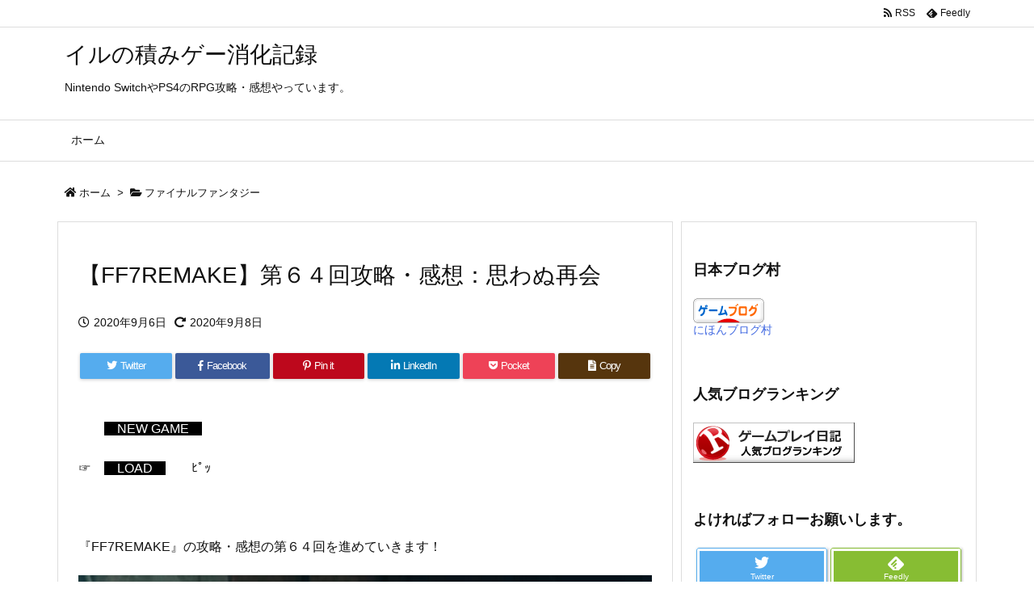

--- FILE ---
content_type: text/html; charset=UTF-8
request_url: https://irugames.jp/ff7r-chapter16-4/
body_size: 34098
content:
<!DOCTYPE html>
<html lang="ja" itemscope itemtype="https://schema.org/WebPage">
<head prefix="og: http://ogp.me/ns# article: http://ogp.me/ns/article# fb: http://ogp.me/ns/fb#">
<meta charset="UTF-8" />
<meta http-equiv="X-UA-Compatible" content="IE=edge" />
<meta name="viewport" content="width=device-width, initial-scale=1, user-scalable=yes" />
<title>【FF7REMAKE】第６４回攻略・感想：思わぬ再会 | イルの積みゲー消化記録</title>
<link rel='dns-prefetch' href='//ajax.googleapis.com' />
<link rel='dns-prefetch' href='//webfonts.xserver.jp' />
<link rel='dns-prefetch' href='//s.w.org' />
<link rel='dns-prefetch' href='//c0.wp.com' />
<link rel='dns-prefetch' href='//use.fontawesome.com' />
<link rel="canonical" href="https://irugames.jp/ff7r-chapter16-4/" />
<link rel='shortlink' href='https://irugames.jp/?p=5929' />
<link rel="pingback" href="https://irugames.jp/xmlrpc.php" />
<link rel="author" href="https://irugames.jp/author/" />
<link rel="manifest" href="https://irugames.jp/luxe-manifest.json" />
<link rel="alternate" type="application/rss+xml" title="イルの積みゲー消化記録 RSS Feed" href="https://irugames.jp/feed/" />
<link rel="alternate" type="application/atom+xml" title="イルの積みゲー消化記録 Atom Feed" href="https://irugames.jp/feed/atom/" />
<!-- Global site tag (gtag.js) - Google Analytics -->
<script async src="https://www.googletagmanager.com/gtag/js?id=UA-63210421-3"></script>
<script>
  window.dataLayer = window.dataLayer || [];
  function gtag(){dataLayer.push(arguments);}
  gtag('js', new Date());
  gtag('config', 'UA-63210421-3');</script>
<link rel="preload" as="font" type="font/woff" href="//irugames.jp/wp-content/themes/luxech/fonts/icomoon/fonts/icomoon.woff" crossorigin />
<link rel="icon" href="https://irugames.jp/wp-content/themes/luxech/images/favicon.ico" />
<link rel="apple-touch-icon-precomposed" href="https://irugames.jp/wp-content/themes/luxech/images/apple-touch-icon-precomposed.png" />
<meta name="description" content="　　　NEW GAME　 ☞　　LOAD　　　ﾋﾟｯ 　 『FF7REMAKE』の攻略・感想の第６４回を進めていきます！ CHAPTER16『神羅ビル潜入』のネタバレを含んでいますので、 ご覧の際は..." />
<meta name="theme-color" content="#4285f4">
<meta name="format-detection" content="telephone=no">
<meta property="og:type" content="article" />
<meta property="og:url" content="https://irugames.jp/ff7r-chapter16-4/" />
<meta property="og:title" content="【FF7REMAKE】第６４回攻略・感想：思わぬ再会 | イルの積みゲー消化記録" />
<meta property="og:description" content="　　　NEW GAME　 ☞　　LOAD　　　ﾋﾟｯ 　 『FF7REMAKE』の攻略・感想の第６４回を進めていきます！ CHAPTER16『神羅ビル潜入』のネタバレを含んでいま..." />
<meta property="og:image" content="https://irugames.jp/wp-content/uploads/2020/09/FINAL-FANTASY-VII-REMAKE_20200906014149.jpg" />
<meta property="og:image:width" content="1920" />
<meta property="og:image:height" content="1080" />
<meta property="og:site_name" content="イルの積みゲー消化記録" />
<meta property="og:locale" content="ja_JP" />
<meta property="article:section" content="ファイナルファンタジー" />
<meta property="article:published_time" content="2020-09-06T16:00:00Z" />
<meta property="article:modified_time" content="2020-09-08T13:04:56Z" />
<meta name="twitter:card" content="summary" />
<meta name="twitter:domain" content="irugames.jp" />
<noscript><link rel="stylesheet" id="nav-css" href="//irugames.jp/wp-content/themes/luxeritas/styles/nav.min.css?v=1587889044" media="all" /></noscript>
<noscript><link rel="stylesheet" id="async-css" href="//irugames.jp/wp-content/themes/luxeritas/style.async.min.css?v=1627574543" media="all" /></noscript>
<style id='wp-block-library-inline-css'>
.has-text-align-justify{text-align:justify;}</style>
<style id='wp-block-library-theme-inline-css'>
.wp-block-audio figcaption{margin-top:.5em;margin-bottom:1em}.wp-block-audio audio{width:100%;min-width:300px}.wp-block-button{color:#fff}.wp-block-button.aligncenter{text-align:center}.wp-block-button.alignright{text-align:right}.wp-block-button__link{background-color:#32373c;border:none;border-radius:28px;box-shadow:none;color:inherit;cursor:pointer;display:inline-block;font-size:18px;margin:0;padding:12px 24px;text-align:center;text-decoration:none;overflow-wrap:break-word}.wp-block-button__link:active,.wp-block-button__link:focus,.wp-block-button__link:hover,.wp-block-button__link:visited{color:inherit}.wp-gs .wp-block-button__link:not(.has-background){background-color:var(--wp-block-core-button--color--background,var(--wp-color--primary,#32373c))}.is-style-squared .wp-block-button__link{border-radius:0}.no-border-radius.wp-block-button__link{border-radius:0!important}.is-style-outline{color:#32373c}.is-style-outline .wp-block-button__link{background-color:transparent;border:2px solid}.wp-block-buttons .wp-block-button{display:inline-block;margin-right:8px;margin-bottom:8px}.wp-block-buttons.alignright .wp-block-button{margin-right:none;margin-left:8px}.wp-block-buttons.aligncenter,.wp-block-calendar{text-align:center}.wp-block-calendar tbody td,.wp-block-calendar th{padding:4px;border:1px solid #e2e4e7}.wp-block-calendar tfoot td{border:none}.wp-block-calendar table{width:100%;border-collapse:collapse;font-family:-apple-system,BlinkMacSystemFont,Segoe UI,Roboto,Oxygen-Sans,Ubuntu,Cantarell,Helvetica Neue,sans-serif}.wp-block-calendar table th{font-weight:400;background:#edeff0}.wp-block-calendar a{text-decoration:underline}.wp-block-calendar tfoot a{color:#00739c}.wp-block-calendar table caption,.wp-block-calendar table tbody{color:#40464d}.wp-block-categories.alignleft{margin-right:2em}.wp-block-categories.alignright{margin-left:2em}.wp-block-columns{display:flex;margin-bottom:28px;flex-wrap:wrap}@media (min-width:782px){.wp-block-columns{flex-wrap:nowrap}}.wp-block-columns.has-background{padding:20px 30px}.wp-block-column{flex-grow:1;min-width:0;word-break:break-word;overflow-wrap:break-word}@media (max-width:599px){.wp-block-column{flex-basis:100%!important}}@media (min-width:600px) and (max-width:781px){.wp-block-column{flex-basis:calc(50% - 16px)!important;flex-grow:0}.wp-block-column:nth-child(2n){margin-left:32px}}@media (min-width:782px){.wp-block-column{flex-basis:0;flex-grow:1}.wp-block-column[style]{flex-grow:0}.wp-block-column:not(:first-child){margin-left:32px}}.wp-block-columns.are-vertically-aligned-top{align-items:flex-start}.wp-block-columns.are-vertically-aligned-center{align-items:center}.wp-block-columns.are-vertically-aligned-bottom{align-items:flex-end}.wp-block-column.is-vertically-aligned-top{align-self:flex-start}.wp-block-column.is-vertically-aligned-center{-ms-grid-row-align:center;align-self:center}.wp-block-column.is-vertically-aligned-bottom{align-self:flex-end}.wp-block-column.is-vertically-aligned-bottom,.wp-block-column.is-vertically-aligned-center,.wp-block-column.is-vertically-aligned-top{width:100%}.wp-block-cover,.wp-block-cover-image{position:relative;background-color:#000;background-size:cover;background-position:50%;min-height:430px;height:100%;width:100%;display:flex;justify-content:center;align-items:center;overflow:hidden}.wp-block-cover-image.has-parallax,.wp-block-cover.has-parallax{background-attachment:fixed}@supports (-webkit-overflow-scrolling:touch){.wp-block-cover-image.has-parallax,.wp-block-cover.has-parallax{background-attachment:scroll}}@media (prefers-reduced-motion:reduce){.wp-block-cover-image.has-parallax,.wp-block-cover.has-parallax{background-attachment:scroll}}.wp-block-cover-image.has-background-dim:before,.wp-block-cover.has-background-dim:before{content:"";background-color:inherit}.wp-block-cover-image.has-background-dim:not(.has-background-gradient):before,.wp-block-cover-image .wp-block-cover__gradient-background,.wp-block-cover.has-background-dim:not(.has-background-gradient):before,.wp-block-cover .wp-block-cover__gradient-background{position:absolute;top:0;left:0;bottom:0;right:0;z-index:1}.wp-block-cover-image.has-background-dim:not(.has-background-gradient):before,.wp-block-cover-image .wp-block-cover__gradient-background,.wp-block-cover.has-background-dim:not(.has-background-gradient):before,.wp-block-cover .wp-block-cover__gradient-background{opacity:.5}.wp-block-cover-image.has-background-dim.has-background-dim-10:not(.has-background-gradient):before,.wp-block-cover.has-background-dim.has-background-dim-10:not(.has-background-gradient):before{opacity:.1}.wp-block-cover-image.has-background-dim.has-background-dim-10 .wp-block-cover__gradient-background,.wp-block-cover.has-background-dim.has-background-dim-10 .wp-block-cover__gradient-background{opacity:.1}.wp-block-cover-image.has-background-dim.has-background-dim-20:not(.has-background-gradient):before,.wp-block-cover.has-background-dim.has-background-dim-20:not(.has-background-gradient):before{opacity:.2}.wp-block-cover-image.has-background-dim.has-background-dim-20 .wp-block-cover__gradient-background,.wp-block-cover.has-background-dim.has-background-dim-20 .wp-block-cover__gradient-background{opacity:.2}.wp-block-cover-image.has-background-dim.has-background-dim-30:not(.has-background-gradient):before,.wp-block-cover.has-background-dim.has-background-dim-30:not(.has-background-gradient):before{opacity:.3}.wp-block-cover-image.has-background-dim.has-background-dim-30 .wp-block-cover__gradient-background,.wp-block-cover.has-background-dim.has-background-dim-30 .wp-block-cover__gradient-background{opacity:.3}.wp-block-cover-image.has-background-dim.has-background-dim-40:not(.has-background-gradient):before,.wp-block-cover.has-background-dim.has-background-dim-40:not(.has-background-gradient):before{opacity:.4}.wp-block-cover-image.has-background-dim.has-background-dim-40 .wp-block-cover__gradient-background,.wp-block-cover.has-background-dim.has-background-dim-40 .wp-block-cover__gradient-background{opacity:.4}.wp-block-cover-image.has-background-dim.has-background-dim-50:not(.has-background-gradient):before,.wp-block-cover.has-background-dim.has-background-dim-50:not(.has-background-gradient):before{opacity:.5}.wp-block-cover-image.has-background-dim.has-background-dim-50 .wp-block-cover__gradient-background,.wp-block-cover.has-background-dim.has-background-dim-50 .wp-block-cover__gradient-background{opacity:.5}.wp-block-cover-image.has-background-dim.has-background-dim-60:not(.has-background-gradient):before,.wp-block-cover.has-background-dim.has-background-dim-60:not(.has-background-gradient):before{opacity:.6}.wp-block-cover-image.has-background-dim.has-background-dim-60 .wp-block-cover__gradient-background,.wp-block-cover.has-background-dim.has-background-dim-60 .wp-block-cover__gradient-background{opacity:.6}.wp-block-cover-image.has-background-dim.has-background-dim-70:not(.has-background-gradient):before,.wp-block-cover.has-background-dim.has-background-dim-70:not(.has-background-gradient):before{opacity:.7}.wp-block-cover-image.has-background-dim.has-background-dim-70 .wp-block-cover__gradient-background,.wp-block-cover.has-background-dim.has-background-dim-70 .wp-block-cover__gradient-background{opacity:.7}.wp-block-cover-image.has-background-dim.has-background-dim-80:not(.has-background-gradient):before,.wp-block-cover.has-background-dim.has-background-dim-80:not(.has-background-gradient):before{opacity:.8}.wp-block-cover-image.has-background-dim.has-background-dim-80 .wp-block-cover__gradient-background,.wp-block-cover.has-background-dim.has-background-dim-80 .wp-block-cover__gradient-background{opacity:.8}.wp-block-cover-image.has-background-dim.has-background-dim-90:not(.has-background-gradient):before,.wp-block-cover.has-background-dim.has-background-dim-90:not(.has-background-gradient):before{opacity:.9}.wp-block-cover-image.has-background-dim.has-background-dim-90 .wp-block-cover__gradient-background,.wp-block-cover.has-background-dim.has-background-dim-90 .wp-block-cover__gradient-background{opacity:.9}.wp-block-cover-image.has-background-dim.has-background-dim-100:not(.has-background-gradient):before,.wp-block-cover.has-background-dim.has-background-dim-100:not(.has-background-gradient):before{opacity:1}.wp-block-cover-image.has-background-dim.has-background-dim-100 .wp-block-cover__gradient-background,.wp-block-cover.has-background-dim.has-background-dim-100 .wp-block-cover__gradient-background{opacity:1}.wp-block-cover-image.alignleft,.wp-block-cover-image.alignright,.wp-block-cover.alignleft,.wp-block-cover.alignright{max-width:290px;width:100%}.wp-block-cover-image:after,.wp-block-cover:after{display:block;content:"";font-size:0;min-height:inherit}@supports ((position:-webkit-sticky) or (position:sticky)){.wp-block-cover-image:after,.wp-block-cover:after{content:none}}.wp-block-cover-image.aligncenter,.wp-block-cover-image.alignleft,.wp-block-cover-image.alignright,.wp-block-cover.aligncenter,.wp-block-cover.alignleft,.wp-block-cover.alignright{display:flex}.wp-block-cover-image .wp-block-cover__inner-container,.wp-block-cover .wp-block-cover__inner-container{width:calc(100% - 70px);z-index:1;color:#f8f9f9}.wp-block-cover-image .wp-block-subhead:not(.has-text-color),.wp-block-cover-image h1:not(.has-text-color),.wp-block-cover-image h2:not(.has-text-color),.wp-block-cover-image h3:not(.has-text-color),.wp-block-cover-image h4:not(.has-text-color),.wp-block-cover-image h5:not(.has-text-color),.wp-block-cover-image h6:not(.has-text-color),.wp-block-cover-image p:not(.has-text-color),.wp-block-cover .wp-block-subhead:not(.has-text-color),.wp-block-cover h1:not(.has-text-color),.wp-block-cover h2:not(.has-text-color),.wp-block-cover h3:not(.has-text-color),.wp-block-cover h4:not(.has-text-color),.wp-block-cover h5:not(.has-text-color),.wp-block-cover h6:not(.has-text-color),.wp-block-cover p:not(.has-text-color){color:inherit}.wp-block-cover__video-background{position:absolute;top:50%;left:50%;transform:translateX(-50%) translateY(-50%);width:100%;height:100%;z-index:0;object-fit:cover}.wp-block-cover-image-text,.wp-block-cover-text,section.wp-block-cover-image h2{color:#fff}.wp-block-cover-image-text a,.wp-block-cover-image-text a:active,.wp-block-cover-image-text a:focus,.wp-block-cover-image-text a:hover,.wp-block-cover-text a,.wp-block-cover-text a:active,.wp-block-cover-text a:focus,.wp-block-cover-text a:hover,section.wp-block-cover-image h2 a,section.wp-block-cover-image h2 a:active,section.wp-block-cover-image h2 a:focus,section.wp-block-cover-image h2 a:hover{color:#fff}.wp-block-cover-image .wp-block-cover.has-left-content{justify-content:flex-start}.wp-block-cover-image .wp-block-cover.has-right-content{justify-content:flex-end}.wp-block-cover-image.has-left-content .wp-block-cover-image-text,.wp-block-cover.has-left-content .wp-block-cover-text,section.wp-block-cover-image.has-left-content>h2{margin-left:0;text-align:left}.wp-block-cover-image.has-right-content .wp-block-cover-image-text,.wp-block-cover.has-right-content .wp-block-cover-text,section.wp-block-cover-image.has-right-content>h2{margin-right:0;text-align:right}.wp-block-cover-image .wp-block-cover-image-text,.wp-block-cover .wp-block-cover-text,section.wp-block-cover-image>h2{font-size:2em;line-height:1.25;z-index:1;margin-bottom:0;max-width:580px;padding:14px;text-align:center}.block-editor-block-list__block[data-type="core/embed"][data-align=left],.block-editor-block-list__block[data-type="core/embed"][data-align=right],.wp-block-embed.alignleft,.wp-block-embed.alignright{max-width:360px;width:100%}.wp-block-embed{margin-bottom:1em}.wp-block-embed figcaption{margin-top:.5em;margin-bottom:1em}.wp-embed-responsive .wp-block-embed.wp-embed-aspect-1-1 .wp-block-embed__wrapper,.wp-embed-responsive .wp-block-embed.wp-embed-aspect-1-2 .wp-block-embed__wrapper,.wp-embed-responsive .wp-block-embed.wp-embed-aspect-4-3 .wp-block-embed__wrapper,.wp-embed-responsive .wp-block-embed.wp-embed-aspect-9-16 .wp-block-embed__wrapper,.wp-embed-responsive .wp-block-embed.wp-embed-aspect-16-9 .wp-block-embed__wrapper,.wp-embed-responsive .wp-block-embed.wp-embed-aspect-18-9 .wp-block-embed__wrapper,.wp-embed-responsive .wp-block-embed.wp-embed-aspect-21-9 .wp-block-embed__wrapper{position:relative}.wp-embed-responsive .wp-block-embed.wp-embed-aspect-1-1 .wp-block-embed__wrapper:before,.wp-embed-responsive .wp-block-embed.wp-embed-aspect-1-2 .wp-block-embed__wrapper:before,.wp-embed-responsive .wp-block-embed.wp-embed-aspect-4-3 .wp-block-embed__wrapper:before,.wp-embed-responsive .wp-block-embed.wp-embed-aspect-9-16 .wp-block-embed__wrapper:before,.wp-embed-responsive .wp-block-embed.wp-embed-aspect-16-9 .wp-block-embed__wrapper:before,.wp-embed-responsive .wp-block-embed.wp-embed-aspect-18-9 .wp-block-embed__wrapper:before,.wp-embed-responsive .wp-block-embed.wp-embed-aspect-21-9 .wp-block-embed__wrapper:before{content:"";display:block;padding-top:50%}.wp-embed-responsive .wp-block-embed.wp-embed-aspect-1-1 .wp-block-embed__wrapper iframe,.wp-embed-responsive .wp-block-embed.wp-embed-aspect-1-2 .wp-block-embed__wrapper iframe,.wp-embed-responsive .wp-block-embed.wp-embed-aspect-4-3 .wp-block-embed__wrapper iframe,.wp-embed-responsive .wp-block-embed.wp-embed-aspect-9-16 .wp-block-embed__wrapper iframe,.wp-embed-responsive .wp-block-embed.wp-embed-aspect-16-9 .wp-block-embed__wrapper iframe,.wp-embed-responsive .wp-block-embed.wp-embed-aspect-18-9 .wp-block-embed__wrapper iframe,.wp-embed-responsive .wp-block-embed.wp-embed-aspect-21-9 .wp-block-embed__wrapper iframe{position:absolute;top:0;right:0;bottom:0;left:0;width:100%;height:100%}.wp-embed-responsive .wp-block-embed.wp-embed-aspect-21-9 .wp-block-embed__wrapper:before{padding-top:42.85%}.wp-embed-responsive .wp-block-embed.wp-embed-aspect-18-9 .wp-block-embed__wrapper:before{padding-top:50%}.wp-embed-responsive .wp-block-embed.wp-embed-aspect-16-9 .wp-block-embed__wrapper:before{padding-top:56.25%}.wp-embed-responsive .wp-block-embed.wp-embed-aspect-4-3 .wp-block-embed__wrapper:before{padding-top:75%}.wp-embed-responsive .wp-block-embed.wp-embed-aspect-1-1 .wp-block-embed__wrapper:before{padding-top:100%}.wp-embed-responsive .wp-block-embed.wp-embed-aspect-9-16 .wp-block-embed__wrapper:before{padding-top:177.78%}.wp-embed-responsive .wp-block-embed.wp-embed-aspect-1-2 .wp-block-embed__wrapper:before{padding-top:200%}.wp-block-file{margin-bottom:1.5em}.wp-block-file.aligncenter{text-align:center}.wp-block-file.alignright{text-align:right}.wp-block-file .wp-block-file__button{background:#32373c;border-radius:2em;color:#fff;font-size:13px;padding:.5em 1em}.wp-block-file a.wp-block-file__button{text-decoration:none}.wp-block-file a.wp-block-file__button:active,.wp-block-file a.wp-block-file__button:focus,.wp-block-file a.wp-block-file__button:hover,.wp-block-file a.wp-block-file__button:visited{box-shadow:none;color:#fff;opacity:.85;text-decoration:none}.wp-block-file *+.wp-block-file__button{margin-left:.75em}.blocks-gallery-grid,.wp-block-gallery{display:flex;flex-wrap:wrap;list-style-type:none;padding:0;margin:0}.blocks-gallery-grid .blocks-gallery-image,.blocks-gallery-grid .blocks-gallery-item,.wp-block-gallery .blocks-gallery-image,.wp-block-gallery .blocks-gallery-item{margin:0 16px 16px 0;display:flex;flex-grow:1;flex-direction:column;justify-content:center;position:relative}.blocks-gallery-grid .blocks-gallery-image figure,.blocks-gallery-grid .blocks-gallery-item figure,.wp-block-gallery .blocks-gallery-image figure,.wp-block-gallery .blocks-gallery-item figure{margin:0;height:100%}@supports ((position:-webkit-sticky) or (position:sticky)){.blocks-gallery-grid .blocks-gallery-image figure,.blocks-gallery-grid .blocks-gallery-item figure,.wp-block-gallery .blocks-gallery-image figure,.wp-block-gallery .blocks-gallery-item figure{display:flex;align-items:flex-end;justify-content:flex-start}}.blocks-gallery-grid .blocks-gallery-image img,.blocks-gallery-grid .blocks-gallery-item img,.wp-block-gallery .blocks-gallery-image img,.wp-block-gallery .blocks-gallery-item img{display:block;max-width:100%;height:auto;width:100%}@supports ((position:-webkit-sticky) or (position:sticky)){.blocks-gallery-grid .blocks-gallery-image img,.blocks-gallery-grid .blocks-gallery-item img,.wp-block-gallery .blocks-gallery-image img,.wp-block-gallery .blocks-gallery-item img{width:auto}}.blocks-gallery-grid .blocks-gallery-image figcaption,.blocks-gallery-grid .blocks-gallery-item figcaption,.wp-block-gallery .blocks-gallery-image figcaption,.wp-block-gallery .blocks-gallery-item figcaption{position:absolute;bottom:0;width:100%;max-height:100%;overflow:auto;padding:40px 10px 9px;color:#fff;text-align:center;font-size:13px;background:linear-gradient(0deg,rgba(0,0,0,.7),rgba(0,0,0,.3) 70%,transparent)}.blocks-gallery-grid .blocks-gallery-image figcaption img,.blocks-gallery-grid .blocks-gallery-item figcaption img,.wp-block-gallery .blocks-gallery-image figcaption img,.wp-block-gallery .blocks-gallery-item figcaption img{display:inline}.blocks-gallery-grid.is-cropped .blocks-gallery-image a,.blocks-gallery-grid.is-cropped .blocks-gallery-image img,.blocks-gallery-grid.is-cropped .blocks-gallery-item a,.blocks-gallery-grid.is-cropped .blocks-gallery-item img,.wp-block-gallery.is-cropped .blocks-gallery-image a,.wp-block-gallery.is-cropped .blocks-gallery-image img,.wp-block-gallery.is-cropped .blocks-gallery-item a,.wp-block-gallery.is-cropped .blocks-gallery-item img{width:100%}@supports ((position:-webkit-sticky) or (position:sticky)){.blocks-gallery-grid.is-cropped .blocks-gallery-image a,.blocks-gallery-grid.is-cropped .blocks-gallery-image img,.blocks-gallery-grid.is-cropped .blocks-gallery-item a,.blocks-gallery-grid.is-cropped .blocks-gallery-item img,.wp-block-gallery.is-cropped .blocks-gallery-image a,.wp-block-gallery.is-cropped .blocks-gallery-image img,.wp-block-gallery.is-cropped .blocks-gallery-item a,.wp-block-gallery.is-cropped .blocks-gallery-item img{height:100%;flex:1;object-fit:cover}}.blocks-gallery-grid .blocks-gallery-image,.blocks-gallery-grid .blocks-gallery-item,.wp-block-gallery .blocks-gallery-image,.wp-block-gallery .blocks-gallery-item{width:calc((100% - 16px)/2)}.blocks-gallery-grid .blocks-gallery-image:nth-of-type(2n),.blocks-gallery-grid .blocks-gallery-item:nth-of-type(2n),.wp-block-gallery .blocks-gallery-image:nth-of-type(2n),.wp-block-gallery .blocks-gallery-item:nth-of-type(2n){margin-right:0}.blocks-gallery-grid.columns-1 .blocks-gallery-image,.blocks-gallery-grid.columns-1 .blocks-gallery-item,.wp-block-gallery.columns-1 .blocks-gallery-image,.wp-block-gallery.columns-1 .blocks-gallery-item{width:100%;margin-right:0}@media (min-width:600px){.blocks-gallery-grid.columns-3 .blocks-gallery-image,.blocks-gallery-grid.columns-3 .blocks-gallery-item,.wp-block-gallery.columns-3 .blocks-gallery-image,.wp-block-gallery.columns-3 .blocks-gallery-item{width:calc((100% - 32px)/3);margin-right:16px}@supports (-ms-ime-align:auto){.blocks-gallery-grid.columns-3 .blocks-gallery-image,.blocks-gallery-grid.columns-3 .blocks-gallery-item,.wp-block-gallery.columns-3 .blocks-gallery-image,.wp-block-gallery.columns-3 .blocks-gallery-item{width:calc((100% - 32px)/3 - 1px)}}.blocks-gallery-grid.columns-4 .blocks-gallery-image,.blocks-gallery-grid.columns-4 .blocks-gallery-item,.wp-block-gallery.columns-4 .blocks-gallery-image,.wp-block-gallery.columns-4 .blocks-gallery-item{width:calc((100% - 48px)/4);margin-right:16px}@supports (-ms-ime-align:auto){.blocks-gallery-grid.columns-4 .blocks-gallery-image,.blocks-gallery-grid.columns-4 .blocks-gallery-item,.wp-block-gallery.columns-4 .blocks-gallery-image,.wp-block-gallery.columns-4 .blocks-gallery-item{width:calc((100% - 48px)/4 - 1px)}}.blocks-gallery-grid.columns-5 .blocks-gallery-image,.blocks-gallery-grid.columns-5 .blocks-gallery-item,.wp-block-gallery.columns-5 .blocks-gallery-image,.wp-block-gallery.columns-5 .blocks-gallery-item{width:calc((100% - 64px)/5);margin-right:16px}@supports (-ms-ime-align:auto){.blocks-gallery-grid.columns-5 .blocks-gallery-image,.blocks-gallery-grid.columns-5 .blocks-gallery-item,.wp-block-gallery.columns-5 .blocks-gallery-image,.wp-block-gallery.columns-5 .blocks-gallery-item{width:calc((100% - 64px)/5 - 1px)}}.blocks-gallery-grid.columns-6 .blocks-gallery-image,.blocks-gallery-grid.columns-6 .blocks-gallery-item,.wp-block-gallery.columns-6 .blocks-gallery-image,.wp-block-gallery.columns-6 .blocks-gallery-item{width:calc((100% - 80px)/6);margin-right:16px}@supports (-ms-ime-align:auto){.blocks-gallery-grid.columns-6 .blocks-gallery-image,.blocks-gallery-grid.columns-6 .blocks-gallery-item,.wp-block-gallery.columns-6 .blocks-gallery-image,.wp-block-gallery.columns-6 .blocks-gallery-item{width:calc((100% - 80px)/6 - 1px)}}.blocks-gallery-grid.columns-7 .blocks-gallery-image,.blocks-gallery-grid.columns-7 .blocks-gallery-item,.wp-block-gallery.columns-7 .blocks-gallery-image,.wp-block-gallery.columns-7 .blocks-gallery-item{width:calc((100% - 96px)/7);margin-right:16px}@supports (-ms-ime-align:auto){.blocks-gallery-grid.columns-7 .blocks-gallery-image,.blocks-gallery-grid.columns-7 .blocks-gallery-item,.wp-block-gallery.columns-7 .blocks-gallery-image,.wp-block-gallery.columns-7 .blocks-gallery-item{width:calc((100% - 96px)/7 - 1px)}}.blocks-gallery-grid.columns-8 .blocks-gallery-image,.blocks-gallery-grid.columns-8 .blocks-gallery-item,.wp-block-gallery.columns-8 .blocks-gallery-image,.wp-block-gallery.columns-8 .blocks-gallery-item{width:calc((100% - 112px)/8);margin-right:16px}@supports (-ms-ime-align:auto){.blocks-gallery-grid.columns-8 .blocks-gallery-image,.blocks-gallery-grid.columns-8 .blocks-gallery-item,.wp-block-gallery.columns-8 .blocks-gallery-image,.wp-block-gallery.columns-8 .blocks-gallery-item{width:calc((100% - 112px)/8 - 1px)}}.blocks-gallery-grid.columns-1 .blocks-gallery-image:nth-of-type(1n),.blocks-gallery-grid.columns-1 .blocks-gallery-item:nth-of-type(1n),.wp-block-gallery.columns-1 .blocks-gallery-image:nth-of-type(1n),.wp-block-gallery.columns-1 .blocks-gallery-item:nth-of-type(1n){margin-right:0}.blocks-gallery-grid.columns-2 .blocks-gallery-image:nth-of-type(2n),.blocks-gallery-grid.columns-2 .blocks-gallery-item:nth-of-type(2n),.wp-block-gallery.columns-2 .blocks-gallery-image:nth-of-type(2n),.wp-block-gallery.columns-2 .blocks-gallery-item:nth-of-type(2n){margin-right:0}.blocks-gallery-grid.columns-3 .blocks-gallery-image:nth-of-type(3n),.blocks-gallery-grid.columns-3 .blocks-gallery-item:nth-of-type(3n),.wp-block-gallery.columns-3 .blocks-gallery-image:nth-of-type(3n),.wp-block-gallery.columns-3 .blocks-gallery-item:nth-of-type(3n){margin-right:0}.blocks-gallery-grid.columns-4 .blocks-gallery-image:nth-of-type(4n),.blocks-gallery-grid.columns-4 .blocks-gallery-item:nth-of-type(4n),.wp-block-gallery.columns-4 .blocks-gallery-image:nth-of-type(4n),.wp-block-gallery.columns-4 .blocks-gallery-item:nth-of-type(4n){margin-right:0}.blocks-gallery-grid.columns-5 .blocks-gallery-image:nth-of-type(5n),.blocks-gallery-grid.columns-5 .blocks-gallery-item:nth-of-type(5n),.wp-block-gallery.columns-5 .blocks-gallery-image:nth-of-type(5n),.wp-block-gallery.columns-5 .blocks-gallery-item:nth-of-type(5n){margin-right:0}.blocks-gallery-grid.columns-6 .blocks-gallery-image:nth-of-type(6n),.blocks-gallery-grid.columns-6 .blocks-gallery-item:nth-of-type(6n),.wp-block-gallery.columns-6 .blocks-gallery-image:nth-of-type(6n),.wp-block-gallery.columns-6 .blocks-gallery-item:nth-of-type(6n){margin-right:0}.blocks-gallery-grid.columns-7 .blocks-gallery-image:nth-of-type(7n),.blocks-gallery-grid.columns-7 .blocks-gallery-item:nth-of-type(7n),.wp-block-gallery.columns-7 .blocks-gallery-image:nth-of-type(7n),.wp-block-gallery.columns-7 .blocks-gallery-item:nth-of-type(7n){margin-right:0}.blocks-gallery-grid.columns-8 .blocks-gallery-image:nth-of-type(8n),.blocks-gallery-grid.columns-8 .blocks-gallery-item:nth-of-type(8n),.wp-block-gallery.columns-8 .blocks-gallery-image:nth-of-type(8n),.wp-block-gallery.columns-8 .blocks-gallery-item:nth-of-type(8n){margin-right:0}}.blocks-gallery-grid .blocks-gallery-image:last-child,.blocks-gallery-grid .blocks-gallery-item:last-child,.wp-block-gallery .blocks-gallery-image:last-child,.wp-block-gallery .blocks-gallery-item:last-child{margin-right:0}.blocks-gallery-grid.alignleft,.blocks-gallery-grid.alignright,.wp-block-gallery.alignleft,.wp-block-gallery.alignright{max-width:290px;width:100%}.blocks-gallery-grid.aligncenter .blocks-gallery-item figure,.wp-block-gallery.aligncenter .blocks-gallery-item figure{justify-content:center}.wp-block-image{margin-bottom:1em}.wp-block-image img{max-width:100%}.wp-block-image.aligncenter{text-align:center}.wp-block-image.alignfull img,.wp-block-image.alignwide img{width:100%}.wp-block-image .aligncenter,.wp-block-image .alignleft,.wp-block-image .alignright,.wp-block-image.is-resized{display:table;margin-left:0;margin-right:0}.wp-block-image .aligncenter>figcaption,.wp-block-image .alignleft>figcaption,.wp-block-image .alignright>figcaption,.wp-block-image.is-resized>figcaption{display:table-caption;caption-side:bottom}.wp-block-image .alignleft{float:left;margin-right:1em}.wp-block-image .alignright{float:right;margin-left:1em}.wp-block-image .aligncenter{margin-left:auto;margin-right:auto}.wp-block-image figcaption{margin-top:.5em;margin-bottom:1em}.is-style-circle-mask img,.is-style-rounded img{border-radius:9999px}@supports ((-webkit-mask-image:none) or (mask-image:none)) or (-webkit-mask-image:none){.is-style-circle-mask img{-webkit-mask-image:url('data:image/svg+xml;utf8,<svg viewBox="0 0 100 100" xmlns="http://www.w3.org/2000/svg"><circle cx="50" cy="50" r="50"/></svg>');mask-image:url('data:image/svg+xml;utf8,<svg viewBox="0 0 100 100" xmlns="http://www.w3.org/2000/svg"><circle cx="50" cy="50" r="50"/></svg>');mask-mode:alpha;-webkit-mask-repeat:no-repeat;mask-repeat:no-repeat;-webkit-mask-size:contain;mask-size:contain;-webkit-mask-position:center;mask-position:center;border-radius:0}}.wp-block-latest-comments__comment{font-size:15px;line-height:1.1;list-style:none;margin-bottom:1em}.has-avatars .wp-block-latest-comments__comment{min-height:36px;list-style:none}.has-avatars .wp-block-latest-comments__comment .wp-block-latest-comments__comment-excerpt,.has-avatars .wp-block-latest-comments__comment .wp-block-latest-comments__comment-meta{margin-left:52px}.has-dates .wp-block-latest-comments__comment,.has-excerpts .wp-block-latest-comments__comment{line-height:1.5}.wp-block-latest-comments__comment-excerpt p{font-size:14px;line-height:1.8;margin:5px 0 20px}.wp-block-latest-comments__comment-date{color:#8f98a1;display:block;font-size:12px}.wp-block-latest-comments .avatar,.wp-block-latest-comments__comment-avatar{border-radius:24px;display:block;float:left;height:40px;margin-right:12px;width:40px}.wp-block-latest-posts.alignleft{margin-right:2em}.wp-block-latest-posts.alignright{margin-left:2em}.wp-block-latest-posts.wp-block-latest-posts__list{list-style:none}.wp-block-latest-posts.wp-block-latest-posts__list li{clear:both}.wp-block-latest-posts.is-grid{display:flex;flex-wrap:wrap;padding:0}.wp-block-latest-posts.is-grid li{margin:0 16px 16px 0;width:100%}@media (min-width:600px){.wp-block-latest-posts.columns-2 li{width:calc(50% - 16px)}.wp-block-latest-posts.columns-3 li{width:calc(33.33333% - 16px)}.wp-block-latest-posts.columns-4 li{width:calc(25% - 16px)}.wp-block-latest-posts.columns-5 li{width:calc(20% - 16px)}.wp-block-latest-posts.columns-6 li{width:calc(16.66667% - 16px)}}.wp-block-latest-posts__post-date{display:block;color:#6c7781;font-size:13px}.wp-block-latest-posts__post-excerpt{margin-top:8px;margin-bottom:16px}.wp-block-latest-posts__featured-image img{height:auto;width:auto}.wp-block-latest-posts__featured-image.alignleft{margin-right:1em}.wp-block-latest-posts__featured-image.alignright{margin-left:1em}.wp-block-latest-posts__featured-image.aligncenter{margin-bottom:1em;text-align:center}.wp-block-media-text{
  /*!rtl:begin:ignore*/direction:ltr;
  /*!rtl:end:ignore*/display:-ms-grid;display:grid;-ms-grid-columns:50% 1fr;grid-template-columns:50% 1fr;-ms-grid-rows:auto;grid-template-rows:auto}.wp-block-media-text.has-media-on-the-right{-ms-grid-columns:1fr 50%;grid-template-columns:1fr 50%}.wp-block-media-text.is-vertically-aligned-top .wp-block-media-text__content,.wp-block-media-text.is-vertically-aligned-top .wp-block-media-text__media{-ms-grid-row-align:start;align-self:start}.wp-block-media-text.is-vertically-aligned-center .wp-block-media-text__content,.wp-block-media-text.is-vertically-aligned-center .wp-block-media-text__media,.wp-block-media-text .wp-block-media-text__content,.wp-block-media-text .wp-block-media-text__media{-ms-grid-row-align:center;align-self:center}.wp-block-media-text.is-vertically-aligned-bottom .wp-block-media-text__content,.wp-block-media-text.is-vertically-aligned-bottom .wp-block-media-text__media{-ms-grid-row-align:end;align-self:end}.wp-block-media-text .wp-block-media-text__media{
  /*!rtl:begin:ignore*/-ms-grid-column:1;grid-column:1;-ms-grid-row:1;grid-row:1;
  /*!rtl:end:ignore*/margin:0}.wp-block-media-text .wp-block-media-text__content{direction:ltr;
  /*!rtl:begin:ignore*/-ms-grid-column:2;grid-column:2;-ms-grid-row:1;grid-row:1;
  /*!rtl:end:ignore*/padding:0 8%;word-break:break-word}.wp-block-media-text.has-media-on-the-right .wp-block-media-text__media{
  /*!rtl:begin:ignore*/-ms-grid-column:2;grid-column:2;-ms-grid-row:1;grid-row:1
  /*!rtl:end:ignore*/}.wp-block-media-text.has-media-on-the-right .wp-block-media-text__content{
  /*!rtl:begin:ignore*/-ms-grid-column:1;grid-column:1;-ms-grid-row:1;grid-row:1
  /*!rtl:end:ignore*/}.wp-block-media-text>figure>img,.wp-block-media-text>figure>video{max-width:unset;width:100%;vertical-align:middle}.wp-block-media-text.is-image-fill figure.wp-block-media-text__media{height:100%;min-height:250px;background-size:cover}.wp-block-media-text.is-image-fill figure.wp-block-media-text__media>img{position:absolute;width:1px;height:1px;padding:0;margin:-1px;overflow:hidden;clip:rect(0,0,0,0);border:0}@media (max-width:600px){.wp-block-media-text.is-stacked-on-mobile{-ms-grid-columns:100%!important;grid-template-columns:100%!important}.wp-block-media-text.is-stacked-on-mobile .wp-block-media-text__media{-ms-grid-column:1;grid-column:1;-ms-grid-row:1;grid-row:1}.wp-block-media-text.is-stacked-on-mobile.has-media-on-the-right .wp-block-media-text__media,.wp-block-media-text.is-stacked-on-mobile .wp-block-media-text__content{-ms-grid-column:1;grid-column:1;-ms-grid-row:2;grid-row:2}.wp-block-media-text.is-stacked-on-mobile.has-media-on-the-right .wp-block-media-text__content{-ms-grid-column:1;grid-column:1;-ms-grid-row:1;grid-row:1}}.wp-block-navigation>ul{display:block;list-style:none;margin:0;padding-left:0}@media (min-width:600px){.wp-block-navigation>ul{display:flex;flex-wrap:wrap}}.wp-block-navigation>ul ul{list-style:none;padding-left:0;margin-top:0;margin-left:0}.wp-block-navigation>ul ul li{margin:0}.wp-block-navigation>ul li{z-index:1}.wp-block-navigation>ul li:focus-within,.wp-block-navigation>ul li:hover{cursor:pointer;z-index:99999}.wp-block-navigation>ul li:focus-within>ul,.wp-block-navigation>ul li:hover>ul,.wp-block-navigation>ul li ul:focus,.wp-block-navigation>ul li ul:hover{visibility:visible;opacity:1;display:flex;flex-direction:column}.wp-block-navigation>ul>li ul{position:absolute;left:0;top:100%;min-width:200px;max-width:200px;opacity:0;transition:opacity .1s linear;visibility:hidden}.wp-block-navigation,.wp-block-navigation .block-editor-block-list__layout{display:flex;flex-wrap:wrap}.wp-block-navigation .block-editor-block-list__layout .block-editor-block-list__layout{width:200px}.wp-block-navigation .block-editor-inner-blocks>.block-editor-block-list__layout>.wp-block{margin:0;width:auto}.wp-block-navigation,.wp-block-navigation>.wp-block-navigation__container{align-items:center;width:100%}.wp-block-navigation>.wp-block-navigation-link,.wp-block-navigation>.wp-block-navigation__container>.wp-block-navigation-link{display:flex;margin-top:0;margin-bottom:0}.wp-block-navigation .wp-block-navigation-link{position:relative;margin:0;min-height:56px;display:flex;line-height:1.4}.wp-block-navigation .wp-block-navigation-link .wp-block,.wp-block-navigation .wp-block-navigation-link .wp-block-navigation-link{min-height:auto;padding:0}.wp-block-navigation .wp-block-navigation-link .wp-block .wp-block-navigation-link{margin:0}.wp-block-navigation .wp-block-navigation-link>.block-editor-inner-blocks{display:none}.wp-block-navigation .wp-block-navigation-link.has-child>.wp-block-navigation__container,.wp-block-navigation .wp-block-navigation-link.is-editing.has-child>.block-editor-inner-blocks{display:flex;border:1px solid rgba(0,0,0,.15);position:absolute;z-index:1;top:100%;left:0}.wp-block-navigation .wp-block-navigation-link.has-child>.wp-block-navigation__container .block-editor-inner-blocks,.wp-block-navigation .wp-block-navigation-link.has-child>.wp-block-navigation__container .wp-block-navigation__container,.wp-block-navigation .wp-block-navigation-link.is-editing.has-child>.block-editor-inner-blocks .block-editor-inner-blocks,.wp-block-navigation .wp-block-navigation-link.is-editing.has-child>.block-editor-inner-blocks .wp-block-navigation__container{left:100%;top:-1px}.wp-block-navigation .wp-block-navigation-link .block-editor-inner-blocks,.wp-block-navigation .wp-block-navigation-link .wp-block-navigation__container{background-color:inherit;color:inherit}.wp-block-navigation .wp-block-navigation-link .wp-block-navigation-link__content{display:flex;align-items:center;width:max-content;padding:6px 16px}.wp-block-navigation .wp-block-navigation-link .wp-block-navigation-link:first-child:not(:only-child) .wp-block-navigation-link__content{padding-top:8px}.wp-block-navigation .wp-block-navigation-link .wp-block-navigation-link:last-child .wp-block-navigation-link__content{padding-bottom:8px}.wp-block-navigation .wp-block-navigation-link.has-child .wp-block-navigation-link__content{min-width:100%;padding-right:32px;position:relative}.wp-block-navigation .wp-block-navigation-link .wp-block-navigation-link__submenu-icon{position:absolute;right:16px}.wp-block-navigation .wp-block-navigation-link .wp-block-navigation-link__submenu-icon svg{fill:currentColor}.wp-block-navigation .wp-block-navigation-link .wp-block-navigation-link svg{transform:rotate(0)}.wp-block-navigation .wp-block-navigation-link.has-text-color .wp-block-navigation-link__content{color:inherit}.wp-block-navigation.is-style-light .wp-block-navigation-link:not(.has-text-color)>.block-editor-inner-blocks,.wp-block-navigation.is-style-light .wp-block-navigation-link:not(.has-text-color)>.wp-block-navigation__container,.wp-block-navigation .wp-block-navigation-link:not(.has-text-color)>.block-editor-inner-blocks,.wp-block-navigation .wp-block-navigation-link:not(.has-text-color)>.wp-block-navigation__container{color:#111}.wp-block-navigation.is-style-light .wp-block-navigation-link:not(.has-background)>.block-editor-inner-blocks,.wp-block-navigation.is-style-light .wp-block-navigation-link:not(.has-background)>.wp-block-navigation__container,.wp-block-navigation .wp-block-navigation-link:not(.has-background)>.block-editor-inner-blocks,.wp-block-navigation .wp-block-navigation-link:not(.has-background)>.wp-block-navigation__container{background-color:#fff}.wp-block-navigation.is-style-dark .wp-block-navigation-link:not(.has-text-color)>.block-editor-inner-blocks,.wp-block-navigation.is-style-dark .wp-block-navigation-link:not(.has-text-color)>.wp-block-navigation__container{color:#fff}.wp-block-navigation.is-style-dark .wp-block-navigation-link:not(.has-background)>.block-editor-inner-blocks,.wp-block-navigation.is-style-dark .wp-block-navigation-link:not(.has-background)>.wp-block-navigation__container{background-color:#333}.wp-block-navigation .wp-block-navigation-link.has-child>.wp-block-navigation__container{display:flex;flex-direction:column;padding:0}.wp-block-navigation>ul>li>a{display:flex;align-items:center}.wp-block-navigation>ul>li:first-of-type>a{padding-left:0}.wp-block-navigation>ul>li:last-of-type>a{padding-right:0}.wp-block-navigation.items-justified-left>ul{justify-content:flex-start}.wp-block-navigation.items-justified-center>ul{justify-content:center}.wp-block-navigation.items-justified-right>ul{justify-content:flex-end}.is-small-text{font-size:14px}.is-regular-text{font-size:16px}.is-large-text{font-size:36px}.is-larger-text{font-size:48px}.has-drop-cap:not(:focus):first-letter{float:left;font-size:8.4em;line-height:.68;font-weight:100;margin:.05em .1em 0 0;text-transform:uppercase;font-style:normal}p.has-background{padding:20px 30px}p.has-text-color a{color:inherit}.wp-block-pullquote{padding:3em 0;margin-left:0;margin-right:0;text-align:center}.wp-block-pullquote.alignleft,.wp-block-pullquote.alignright{max-width:290px}.wp-block-pullquote.alignleft p,.wp-block-pullquote.alignright p{font-size:20px}.wp-block-pullquote p{font-size:28px;line-height:1.6}.wp-block-pullquote cite,.wp-block-pullquote footer{position:relative}.wp-block-pullquote .has-text-color a{color:inherit}.wp-block-pullquote:not(.is-style-solid-color){background:none}.wp-block-pullquote.is-style-solid-color{border:none}.wp-block-pullquote.is-style-solid-color blockquote{margin-left:auto;margin-right:auto;text-align:left;max-width:60%}.wp-block-pullquote.is-style-solid-color blockquote p{margin-top:0;margin-bottom:0;font-size:32px}.wp-block-pullquote.is-style-solid-color blockquote cite{text-transform:none;font-style:normal}.wp-block-pullquote cite{color:inherit}.wp-block-quote.is-large,.wp-block-quote.is-style-large{margin:0 0 16px;padding:0 1em}.wp-block-quote.is-large p,.wp-block-quote.is-style-large p{font-size:24px;font-style:italic;line-height:1.6}.wp-block-quote.is-large cite,.wp-block-quote.is-large footer,.wp-block-quote.is-style-large cite,.wp-block-quote.is-style-large footer{font-size:18px;text-align:right}.wp-block-rss.alignleft{margin-right:2em}.wp-block-rss.alignright{margin-left:2em}.wp-block-rss.is-grid{display:flex;flex-wrap:wrap;padding:0;list-style:none}.wp-block-rss.is-grid li{margin:0 16px 16px 0;width:100%}@media (min-width:600px){.wp-block-rss.columns-2 li{width:calc(50% - 16px)}.wp-block-rss.columns-3 li{width:calc(33.33333% - 16px)}.wp-block-rss.columns-4 li{width:calc(25% - 16px)}.wp-block-rss.columns-5 li{width:calc(20% - 16px)}.wp-block-rss.columns-6 li{width:calc(16.66667% - 16px)}}.wp-block-rss__item-author,.wp-block-rss__item-publish-date{display:block;color:#6c7781;font-size:13px}.wp-block-search{display:flex;flex-wrap:wrap}.wp-block-search .wp-block-search__label{width:100%}.wp-block-search .wp-block-search__input{flex-grow:1;max-width:360px}.wp-block-search .wp-block-search__button{margin-left:10px}.wp-block-separator.is-style-wide{border-bottom-width:1px}.wp-block-separator.is-style-dots{background:none!important;border:none;text-align:center;max-width:none;line-height:1;height:auto}.wp-block-separator.is-style-dots:before{content:"\00b7 \00b7 \00b7";color:currentColor;font-size:20px;letter-spacing:2em;padding-left:2em;font-family:serif}.wp-block-social-links{display:flex;justify-content:flex-start;padding-left:0;padding-right:0;margin-left:0}.wp-block-social-links .wp-social-link a,.wp-block-social-links .wp-social-link a:hover{text-decoration:none;border-bottom:0;box-shadow:none}.wp-social-link{display:block;width:36px;height:36px;border-radius:36px;margin-right:8px;transition:transform .1s ease}@media (prefers-reduced-motion:reduce){.wp-social-link{transition-duration:0s}}.wp-social-link a{padding:6px;display:block;line-height:0;transition:transform .1s ease}.wp-social-link a,.wp-social-link a:active,.wp-social-link a:hover,.wp-social-link a:visited,.wp-social-link svg{color:currentColor;fill:currentColor}.wp-social-link:hover{transform:scale(1.1)}.wp-block-social-links.aligncenter{justify-content:center;display:flex}.wp-block-social-links:not(.is-style-logos-only) .wp-social-link{background-color:#f0f0f0;color:#444}.wp-block-social-links:not(.is-style-logos-only) .wp-social-link-amazon{background-color:#f90;color:#fff}.wp-block-social-links:not(.is-style-logos-only) .wp-social-link-bandcamp{background-color:#1ea0c3;color:#fff}.wp-block-social-links:not(.is-style-logos-only) .wp-social-link-behance{background-color:#0757fe;color:#fff}.wp-block-social-links:not(.is-style-logos-only) .wp-social-link-codepen{background-color:#1e1f26;color:#fff}.wp-block-social-links:not(.is-style-logos-only) .wp-social-link-deviantart{background-color:#02e49b;color:#fff}.wp-block-social-links:not(.is-style-logos-only) .wp-social-link-dribbble{background-color:#e94c89;color:#fff}.wp-block-social-links:not(.is-style-logos-only) .wp-social-link-dropbox{background-color:#4280ff;color:#fff}.wp-block-social-links:not(.is-style-logos-only) .wp-social-link-etsy{background-color:#f45800;color:#fff}.wp-block-social-links:not(.is-style-logos-only) .wp-social-link-facebook{background-color:#1977f2;color:#fff}.wp-block-social-links:not(.is-style-logos-only) .wp-social-link-fivehundredpx{background-color:#000;color:#fff}.wp-block-social-links:not(.is-style-logos-only) .wp-social-link-flickr{background-color:#0461dd;color:#fff}.wp-block-social-links:not(.is-style-logos-only) .wp-social-link-foursquare{background-color:#e65678;color:#fff}.wp-block-social-links:not(.is-style-logos-only) .wp-social-link-github{background-color:#24292d;color:#fff}.wp-block-social-links:not(.is-style-logos-only) .wp-social-link-goodreads{background-color:#eceadd;color:#382110}.wp-block-social-links:not(.is-style-logos-only) .wp-social-link-google{background-color:#ea4434;color:#fff}.wp-block-social-links:not(.is-style-logos-only) .wp-social-link-instagram{background-color:#f00075;color:#fff}.wp-block-social-links:not(.is-style-logos-only) .wp-social-link-lastfm{background-color:#e21b24;color:#fff}.wp-block-social-links:not(.is-style-logos-only) .wp-social-link-linkedin{background-color:#0577b5;color:#fff}.wp-block-social-links:not(.is-style-logos-only) .wp-social-link-mastodon{background-color:#3288d4;color:#fff}.wp-block-social-links:not(.is-style-logos-only) .wp-social-link-medium{background-color:#02ab6c;color:#fff}.wp-block-social-links:not(.is-style-logos-only) .wp-social-link-meetup{background-color:#f6405f;color:#fff}.wp-block-social-links:not(.is-style-logos-only) .wp-social-link-pinterest{background-color:#e60122;color:#fff}.wp-block-social-links:not(.is-style-logos-only) .wp-social-link-pocket{background-color:#ef4155;color:#fff}.wp-block-social-links:not(.is-style-logos-only) .wp-social-link-reddit{background-color:#fe4500;color:#fff}.wp-block-social-links:not(.is-style-logos-only) .wp-social-link-skype{background-color:#0478d7;color:#fff}.wp-block-social-links:not(.is-style-logos-only) .wp-social-link-snapchat{background-color:#fefc00;color:#fff;stroke:#000}.wp-block-social-links:not(.is-style-logos-only) .wp-social-link-soundcloud{background-color:#ff5600;color:#fff}.wp-block-social-links:not(.is-style-logos-only) .wp-social-link-spotify{background-color:#1bd760;color:#fff}.wp-block-social-links:not(.is-style-logos-only) .wp-social-link-tumblr{background-color:#011835;color:#fff}.wp-block-social-links:not(.is-style-logos-only) .wp-social-link-twitch{background-color:#6440a4;color:#fff}.wp-block-social-links:not(.is-style-logos-only) .wp-social-link-twitter{background-color:#21a1f3;color:#fff}.wp-block-social-links:not(.is-style-logos-only) .wp-social-link-vimeo{background-color:#1eb7ea;color:#fff}.wp-block-social-links:not(.is-style-logos-only) .wp-social-link-vk{background-color:#4680c2;color:#fff}.wp-block-social-links:not(.is-style-logos-only) .wp-social-link-wordpress{background-color:#3499cd;color:#fff}.wp-block-social-links:not(.is-style-logos-only) .wp-social-link-yelp{background-color:#d32422;color:#fff}.wp-block-social-links:not(.is-style-logos-only) .wp-social-link-youtube{background-color:#ff0100;color:#fff}.wp-block-social-links.is-style-logos-only .wp-social-link{background:none;padding:4px}.wp-block-social-links.is-style-logos-only .wp-social-link svg{width:28px;height:28px}.wp-block-social-links.is-style-logos-only .wp-social-link-amazon{color:#f90}.wp-block-social-links.is-style-logos-only .wp-social-link-bandcamp{color:#1ea0c3}.wp-block-social-links.is-style-logos-only .wp-social-link-behance{color:#0757fe}.wp-block-social-links.is-style-logos-only .wp-social-link-codepen{color:#1e1f26}.wp-block-social-links.is-style-logos-only .wp-social-link-deviantart{color:#02e49b}.wp-block-social-links.is-style-logos-only .wp-social-link-dribbble{color:#e94c89}.wp-block-social-links.is-style-logos-only .wp-social-link-dropbox{color:#4280ff}.wp-block-social-links.is-style-logos-only .wp-social-link-etsy{color:#f45800}.wp-block-social-links.is-style-logos-only .wp-social-link-facebook{color:#1977f2}.wp-block-social-links.is-style-logos-only .wp-social-link-fivehundredpx{color:#000}.wp-block-social-links.is-style-logos-only .wp-social-link-flickr{color:#0461dd}.wp-block-social-links.is-style-logos-only .wp-social-link-foursquare{color:#e65678}.wp-block-social-links.is-style-logos-only .wp-social-link-github{color:#24292d}.wp-block-social-links.is-style-logos-only .wp-social-link-goodreads{color:#382110}.wp-block-social-links.is-style-logos-only .wp-social-link-google{color:#ea4434}.wp-block-social-links.is-style-logos-only .wp-social-link-instagram{color:#f00075}.wp-block-social-links.is-style-logos-only .wp-social-link-lastfm{color:#e21b24}.wp-block-social-links.is-style-logos-only .wp-social-link-linkedin{color:#0577b5}.wp-block-social-links.is-style-logos-only .wp-social-link-mastodon{color:#3288d4}.wp-block-social-links.is-style-logos-only .wp-social-link-medium{color:#02ab6c}.wp-block-social-links.is-style-logos-only .wp-social-link-meetup{color:#f6405f}.wp-block-social-links.is-style-logos-only .wp-social-link-pinterest{color:#e60122}.wp-block-social-links.is-style-logos-only .wp-social-link-pocket{color:#ef4155}.wp-block-social-links.is-style-logos-only .wp-social-link-reddit{color:#fe4500}.wp-block-social-links.is-style-logos-only .wp-social-link-skype{color:#0478d7}.wp-block-social-links.is-style-logos-only .wp-social-link-snapchat{color:#fff;stroke:#000}.wp-block-social-links.is-style-logos-only .wp-social-link-soundcloud{color:#ff5600}.wp-block-social-links.is-style-logos-only .wp-social-link-spotify{color:#1bd760}.wp-block-social-links.is-style-logos-only .wp-social-link-tumblr{color:#011835}.wp-block-social-links.is-style-logos-only .wp-social-link-twitch{color:#6440a4}.wp-block-social-links.is-style-logos-only .wp-social-link-twitter{color:#21a1f3}.wp-block-social-links.is-style-logos-only .wp-social-link-vimeo{color:#1eb7ea}.wp-block-social-links.is-style-logos-only .wp-social-link-vk{color:#4680c2}.wp-block-social-links.is-style-logos-only .wp-social-link-wordpress{color:#3499cd}.wp-block-social-links.is-style-logos-only .wp-social-link-yelp{background-color:#d32422;color:#fff}.wp-block-social-links.is-style-logos-only .wp-social-link-youtube{color:#ff0100}.wp-block-social-links.is-style-pill-shape .wp-social-link{width:auto}.wp-block-social-links.is-style-pill-shape .wp-social-link a{padding-left:16px;padding-right:16px}.wp-block-spacer{clear:both}p.wp-block-subhead{font-size:1.1em;font-style:italic;opacity:.75}.wp-block-table{overflow-x:auto}.wp-block-table table{width:100%}.wp-block-table .has-fixed-layout{table-layout:fixed;width:100%}.wp-block-table .has-fixed-layout td,.wp-block-table .has-fixed-layout th{word-break:break-word}.wp-block-table.aligncenter,.wp-block-table.alignleft,.wp-block-table.alignright{display:table;width:auto}.wp-block-table.aligncenter td,.wp-block-table.aligncenter th,.wp-block-table.alignleft td,.wp-block-table.alignleft th,.wp-block-table.alignright td,.wp-block-table.alignright th{word-break:break-word}.wp-block-table .has-subtle-light-gray-background-color{background-color:#f3f4f5}.wp-block-table .has-subtle-pale-green-background-color{background-color:#e9fbe5}.wp-block-table .has-subtle-pale-blue-background-color{background-color:#e7f5fe}.wp-block-table .has-subtle-pale-pink-background-color{background-color:#fcf0ef}.wp-block-table.is-style-stripes{border-spacing:0;border-collapse:inherit;background-color:transparent;border-bottom:1px solid #f3f4f5}.wp-block-table.is-style-stripes tbody tr:nth-child(odd){background-color:#f3f4f5}.wp-block-table.is-style-stripes.has-subtle-light-gray-background-color tbody tr:nth-child(odd){background-color:#f3f4f5}.wp-block-table.is-style-stripes.has-subtle-pale-green-background-color tbody tr:nth-child(odd){background-color:#e9fbe5}.wp-block-table.is-style-stripes.has-subtle-pale-blue-background-color tbody tr:nth-child(odd){background-color:#e7f5fe}.wp-block-table.is-style-stripes.has-subtle-pale-pink-background-color tbody tr:nth-child(odd){background-color:#fcf0ef}.wp-block-table.is-style-stripes td,.wp-block-table.is-style-stripes th{border-color:transparent}.wp-block-text-columns,.wp-block-text-columns.aligncenter{display:flex}.wp-block-text-columns .wp-block-column{margin:0 16px;padding:0}.wp-block-text-columns .wp-block-column:first-child{margin-left:0}.wp-block-text-columns .wp-block-column:last-child{margin-right:0}.wp-block-text-columns.columns-2 .wp-block-column{width:50%}.wp-block-text-columns.columns-3 .wp-block-column{width:33.33333%}.wp-block-text-columns.columns-4 .wp-block-column{width:25%}.wp-block-video{margin-left:0;margin-right:0}.wp-block-video video{max-width:100%}@supports ((position:-webkit-sticky) or (position:sticky)){.wp-block-video [poster]{object-fit:cover}}.wp-block-video.aligncenter{text-align:center}.wp-block-video figcaption{margin-top:.5em;margin-bottom:1em}:root .has-pale-pink-background-color{background-color:#f78da7}:root .has-vivid-red-background-color{background-color:#cf2e2e}:root .has-luminous-vivid-orange-background-color{background-color:#ff6900}:root .has-luminous-vivid-amber-background-color{background-color:#fcb900}:root .has-light-green-cyan-background-color{background-color:#7bdcb5}:root .has-vivid-green-cyan-background-color{background-color:#00d084}:root .has-pale-cyan-blue-background-color{background-color:#8ed1fc}:root .has-vivid-cyan-blue-background-color{background-color:#0693e3}:root .has-vivid-purple-background-color{background-color:#9b51e0}:root .has-very-light-gray-background-color{background-color:#eee}:root .has-cyan-bluish-gray-background-color{background-color:#abb8c3}:root .has-very-dark-gray-background-color{background-color:#313131}:root .has-pale-pink-color{color:#f78da7}:root .has-vivid-red-color{color:#cf2e2e}:root .has-luminous-vivid-orange-color{color:#ff6900}:root .has-luminous-vivid-amber-color{color:#fcb900}:root .has-light-green-cyan-color{color:#7bdcb5}:root .has-vivid-green-cyan-color{color:#00d084}:root .has-pale-cyan-blue-color{color:#8ed1fc}:root .has-vivid-cyan-blue-color{color:#0693e3}:root .has-vivid-purple-color{color:#9b51e0}:root .has-very-light-gray-color{color:#eee}:root .has-cyan-bluish-gray-color{color:#abb8c3}:root .has-very-dark-gray-color{color:#313131}:root .has-vivid-cyan-blue-to-vivid-purple-gradient-background{background:linear-gradient(135deg,#0693e3,#9b51e0)}:root .has-vivid-green-cyan-to-vivid-cyan-blue-gradient-background{background:linear-gradient(135deg,#00d084,#0693e3)}:root .has-light-green-cyan-to-vivid-green-cyan-gradient-background{background:linear-gradient(135deg,#7adcb4,#00d082)}:root .has-luminous-vivid-amber-to-luminous-vivid-orange-gradient-background{background:linear-gradient(135deg,#fcb900,#ff6900)}:root .has-luminous-vivid-orange-to-vivid-red-gradient-background{background:linear-gradient(135deg,#ff6900,#cf2e2e)}:root .has-very-light-gray-to-cyan-bluish-gray-gradient-background{background:linear-gradient(135deg,#eee,#a9b8c3)}:root .has-cool-to-warm-spectrum-gradient-background{background:linear-gradient(135deg,#4aeadc,#9778d1 20%,#cf2aba 40%,#ee2c82 60%,#fb6962 80%,#fef84c)}:root .has-blush-light-purple-gradient-background{background:linear-gradient(135deg,#ffceec,#9896f0)}:root .has-blush-bordeaux-gradient-background{background:linear-gradient(135deg,#fecda5,#fe2d2d 50%,#6b003e)}:root .has-purple-crush-gradient-background{background:linear-gradient(135deg,#34e2e4,#4721fb 50%,#ab1dfe)}:root .has-luminous-dusk-gradient-background{background:linear-gradient(135deg,#ffcb70,#c751c0 50%,#4158d0)}:root .has-hazy-dawn-gradient-background{background:linear-gradient(135deg,#faaca8,#dad0ec)}:root .has-pale-ocean-gradient-background{background:linear-gradient(135deg,#fff5cb,#b6e3d4 50%,#33a7b5)}:root .has-electric-grass-gradient-background{background:linear-gradient(135deg,#caf880,#71ce7e)}:root .has-subdued-olive-gradient-background{background:linear-gradient(135deg,#fafae1,#67a671)}:root .has-atomic-cream-gradient-background{background:linear-gradient(135deg,#fdd79a,#004a59)}:root .has-nightshade-gradient-background{background:linear-gradient(135deg,#330968,#31cdcf)}:root .has-midnight-gradient-background{background:linear-gradient(135deg,#020381,#2874fc)}.has-small-font-size{font-size:13px}.has-normal-font-size,.has-regular-font-size{font-size:16px}.has-medium-font-size{font-size:20px}.has-large-font-size{font-size:36px}.has-huge-font-size,.has-larger-font-size{font-size:42px}.has-text-align-center{text-align:center}.has-text-align-left{text-align:left}.has-text-align-right{text-align:right}.wp-block-audio figcaption{color:#555d66;font-size:13px;text-align:center}.wp-block-code{font-family:Menlo,Consolas,monaco,monospace;font-size:14px;color:#23282d;padding:.8em 1em;border:1px solid #e2e4e7;border-radius:4px}.blocks-gallery-caption,.wp-block-embed figcaption,.wp-block-image figcaption{color:#555d66;font-size:13px;text-align:center}.wp-block-pullquote{border-top:4px solid #555d66;border-bottom:4px solid #555d66;margin-bottom:28px;color:#40464d}.wp-block-pullquote__citation,.wp-block-pullquote cite,.wp-block-pullquote footer{color:#40464d;text-transform:uppercase;font-size:13px;font-style:normal}.wp-block-navigation ul,.wp-block-navigation ul li{list-style:none}.wp-block-quote{border-left:4px solid #000;margin:0 0 28px;padding-left:1em}.wp-block-quote__citation,.wp-block-quote cite,.wp-block-quote footer{color:#6c7781;font-size:13px;margin-top:1em;position:relative;font-style:normal}.wp-block-quote.has-text-align-right{border-left:none;border-right:4px solid #000;padding-left:0;padding-right:1em}.wp-block-quote.has-text-align-center{border:none;padding-left:0}.wp-block-quote.is-large,.wp-block-quote.is-style-large{border:none}.wp-block-search .wp-block-search__label{font-weight:700}.wp-block-group.has-background{padding:20px 30px;margin-top:0;margin-bottom:0}.wp-block-separator{border:none;border-bottom:2px solid #8f98a1;margin-left:auto;margin-right:auto}.wp-block-separator:not(.is-style-wide):not(.is-style-dots){max-width:100px}.wp-block-separator.has-background:not(.is-style-dots){border-bottom:none;height:1px}.wp-block-separator.has-background:not(.is-style-wide):not(.is-style-dots){height:2px}.wp-block-table{border-collapse:collapse}.wp-block-table thead{border-bottom:3px solid}.wp-block-table tfoot{border-top:3px solid}.wp-block-table td,.wp-block-table th{padding:.5em;border:1px solid;word-break:normal}.wp-block-table figcaption,.wp-block-video figcaption{color:#555d66;font-size:13px;text-align:center}cite{font-style:oblique}cite,q{font-family:serif}#comments cite{font-family:sans-serif}q{opacity:.9}.luxe-hilight-yellow{background:linear-gradient(transparent 60%,#fff352 60%)}.luxe-hilight-red{background:linear-gradient(transparent 60%,#ea618e 60%)}.luxe-hilight-blue{background:linear-gradient(transparent 60%,#b2cbe4 60%)}.luxe-hilight-green{background:linear-gradient(transparent 60%,#a7d28d 60%)}.luxe-hilight-orange{background:linear-gradient(transparent 60%,#fad09e 60%)}.luxe-hilight-pink{background:linear-gradient(transparent 60%,#f5b2b2 60%)}[class^=luxe-dot-hilight-]{background-size:100% .4em;padding-bottom:.9em;background-position:0 center;background-repeat:no-repeat}.luxe-dot-hilight-yellow{background-image:repeating-linear-gradient(-45deg,#fff352,#fff352 2px,transparent 2px,transparent 4px)}.luxe-dot-hilight-red{background-image:repeating-linear-gradient(-45deg,#ea618e,#ea618e 2px,transparent 2px,transparent 4px)}.luxe-dot-hilight-blue{background-image:repeating-linear-gradient(-45deg,#b2cbe4,#b2cbe4 2px,transparent 2px,transparent 4px)}.luxe-dot-hilight-green{background-image:repeating-linear-gradient(-45deg,#a7d28d,#a7d28d 2px,transparent 2px,transparent 4px)}.luxe-dot-hilight-orange{background-image:repeating-linear-gradient(-45deg,#fad09e,#fad09e 2px,transparent 2px,transparent 4px)}.luxe-dot-hilight-pink{background-image:repeating-linear-gradient(-45deg,#f5b2b2,#f5b2b2 2px,transparent 2px,transparent 4px)}.sans-serif-font{font-family:sans-serif}.serif-font{font-family:serif}.post ul.wp-block-gallery{margin:0;padding:0}</style>
<style id='luxech-inline-css'>
/*! Luxeritas WordPress Theme 3.6.11 - free/libre wordpress platform
 * @copyright Copyright (C) 2015 Thought is free. */*,*:before,*:after{box-sizing:border-box}@-ms-viewport{width:device-width}a:not([href]):not([tabindex]){color:inherit;text-decoration:none}a:not([href]):not([tabindex]):hover,a:not([href]):not([tabindex]):focus{color:inherit;text-decoration:none}a:not([href]):not([tabindex]):focus{outline:0}h1{font-size:2em;margin:.67em 0}small{font-size:80%}img{border-style:none;vertical-align:middle}hr{box-sizing:content-box;height:0;overflow:visible;margin-top:1rem;margin-bottom:1rem;border:0}pre{margin-top:0;margin-bottom:1rem;overflow:auto;-ms-overflow-style:scrollbar}code,pre{font-family:monospace,monospace;font-size:1em}ul ul,ol ul,ul ol,ol ol{margin-bottom:0}p{margin-top:0;margin-bottom:1rem}button{border-radius:0}button:focus{outline:1px dotted;outline:5px auto -webkit-focus-ring-color}input,button,select,optgroup,textarea{margin:0;font-family:inherit;font-size:inherit;line-height:inherit}button,input{overflow:visible}button,select{text-transform:none}button,html [type=button],[type=reset],[type=submit]{-webkit-appearance:button}button::-moz-focus-inner,[type=button]::-moz-focus-inner,[type=reset]::-moz-focus-inner,[type=submit]::-moz-focus-inner{padding:0;border-style:none}input[type=radio],input[type=checkbox]{box-sizing:border-box;padding:0}[type=number]::-webkit-inner-spin-button,[type=number]::-webkit-outer-spin-button{height:auto}[type=search]{outline-offset:-2px;-webkit-appearance:none}[type=search]::-webkit-search-cancel-button,[type=search]::-webkit-search-decoration{-webkit-appearance:none}textarea{overflow:auto;resize:vertical}label{display:inline-block;margin-bottom:.5rem}h1,h2,h3,h4,h5,h6{margin-top:0;margin-bottom:.5rem;font-family:inherit;font-weight:500;line-height:1.2;color:inherit}.container{width:100%;margin-right:auto;margin-left:auto}@media (min-width:768px){.container{max-width:720px}}@media (min-width:992px){.container{max-width:960px}}@media (min-width:1200px){.container{max-width:1140px}}.col-4,.col-6,.col-12{float:left;position:relative;width:100%;min-height:1px;padding-right:15px;padding-left:15px}.col-12{-webkit-box-flex:0;-ms-flex:0 0 100%;flex:0 0 100%;max-width:100%}.col-6{-webkit-box-flex:0;-ms-flex:0 0 50%;flex:0 0 50%;max-width:50%}.col-4{-webkit-box-flex:0;-ms-flex:0 0 33.333333%;flex:0 0 33.333333%;max-width:33.333333%}.clearfix:after{display:block;clear:both;content:""}.pagination{display:-webkit-box;display:-ms-flexbox;display:flex;padding-left:0;list-style:none;border-radius:.25rem}table{border-collapse:collapse}caption{padding-top:.75rem;padding-bottom:.75rem;color:#6c757d;text-align:left;caption-side:bottom}th{text-align:left}.fa,.fas,.far,.fal,.fab{-moz-osx-font-smoothing:grayscale;-webkit-font-smoothing:antialiased;display:inline-block;font-style:normal;font-variant:normal;text-rendering:auto;line-height:1}.fa-fw{text-align:center;width:1.25em}.fa-pull-left{float:left}.fa-pull-right{float:right}.fa.fa-pull-left,.fas.fa-pull-left,.far.fa-pull-left,.fal.fa-pull-left,.fab.fa-pull-left{margin-right:.3em}.fa.fa-pull-right,.fas.fa-pull-right,.far.fa-pull-right,.fal.fa-pull-right,.fab.fa-pull-right{margin-left:.3em}.fa-spin{-webkit-animation:fa-spin 2s infinite linear;animation:fa-spin 2s infinite linear}@-webkit-keyframes fa-spin{0%{-webkit-transform:rotate(0deg);transform:rotate(0deg)}100%{-webkit-transform:rotate(360deg);transform:rotate(360deg)}}@keyframes fa-spin{0%{-webkit-transform:rotate(0deg);transform:rotate(0deg)}100%{-webkit-transform:rotate(360deg);transform:rotate(360deg)}}.fa-rotate-180{-ms-filter:'progid:DXImageTransform.Microsoft.BasicImage(rotation=2)';-webkit-transform:rotate(180deg);transform:rotate(180deg)}.fa-angle-double-left:before{content:'\f100'}.fa-angle-double-right:before{content:'\f101'}.fa-angle-double-up:before{content:'\f102'}.fa-angle-down:before{content:'\f107'}.fa-arrow-circle-up:before{content:'\f0aa'}.fa-arrow-left:before{content:'\f060'}.fa-arrow-right:before{content:'\f061'}.fa-arrow-up:before{content:'\f062'}.fa-bars:before{content:'\f0c9'}.fa-calendar-alt:before{content:'\f073'}.fa-caret-right:before{content:'\f0da'}.fa-caret-square-up:before{content:'\f151'}.fa-caret-up:before{content:'\f0d8'}.fa-chevron-circle-up:before{content:'\f139'}.fa-chevron-down:before{content:'\f078'}.fa-chevron-up:before{content:'\f077'}.fa-clock:before{content:'\f017'}.fa-comment:before{content:'\f075'}.fa-comments:before{content:'\f086'}.fa-exchange-alt:before{content:'\f362'}.fa-exclamation-triangle:before{content:'\f071'}.fa-external-link-square-alt:before{content:'\f360'}.fa-facebook-f:before{content:'\f39e'}.fa-file:before{content:'\f15b'}.fa-file-alt:before{content:'\f15c'}.fa-folder:before{content:'\f07b'}.fa-folder-open:before{content:'\f07c'}.fa-get-pocket:before{content:'\f265'}.fa-google-plus-g:before{content:'\f0d5'}.fa-home:before{content:'\f015'}.fa-id-card:before{content:'\f2c2'}.fa-instagram:before{content:'\f16d'}.fa-linkedin-in:before{content:'\f0e1'}.fa-list:before{content:'\f03a'}.fa-minus-square:before{content:'\f146'}.fa-pencil-alt:before{content:'\f303'}.fa-pinterest-p:before{content:'\f231'}.fa-plus-square:before{content:'\f0fe'}.fa-redo-alt:before{content:'\f2f9'}.fa-reply-all:before{content:'\f122'}.fa-rss:before{content:'\f09e'}.fa-search:before{content:'\f002'}.fa-share-alt:before{content:'\f1e0'}.fa-smile:before{content:'\f118'}.fa-spinner:before{content:'\f110'}.fa-sync-alt:before{content:'\f2f1'}.fa-tag:before{content:'\f02b'}.fa-tags:before{content:'\f02c'}.fa-th-list:before{content:'\f00b'}.fa-times:before{content:'\f00d'}.fa-twitter:before{content:'\f099'}.fa-youtube:before{content:'\f167'}@font-face{font-family:'Font Awesome 5 Brands';font-style:normal;font-weight:400;font-display:swap;src:url('//use.fontawesome.com/releases/v5.5.0/webfonts/fa-brands-400.eot');src:url('//use.fontawesome.com/releases/v5.5.0/webfonts/fa-brands-400.eot') format('embedded-opentype'),url('//use.fontawesome.com/releases/v5.5.0/webfonts/fa-brands-400.woff2') format('woff2'),url('//use.fontawesome.com/releases/v5.5.0/webfonts/fa-brands-400.woff') format('woff'),url('//use.fontawesome.com/releases/v5.5.0/webfonts/fa-brands-400.ttf') format('truetype'),url('//use.fontawesome.com/releases/v5.5.0/webfonts/fa-brands-400.svg#fontawesome') format('svg')}.fab{font-family:'Font Awesome 5 Brands'}@font-face{font-family:'Font Awesome 5 Free';font-style:normal;font-weight:400;font-display:swap;src:url('//use.fontawesome.com/releases/v5.5.0/webfonts/fa-regular-400.eot');src:url('//use.fontawesome.com/releases/v5.5.0/webfonts/fa-regular-400.eot') format('embedded-opentype'),url('//use.fontawesome.com/releases/v5.5.0/webfonts/fa-regular-400.woff2') format('woff2'),url('//use.fontawesome.com/releases/v5.5.0/webfonts/fa-regular-400.woff') format('woff'),url('//use.fontawesome.com/releases/v5.5.0/webfonts/fa-regular-400.ttf') format('truetype'),url('//use.fontawesome.com/releases/v5.5.0/webfonts/fa-regular-400.svg#fontawesome') format('svg')}.far{font-family:'Font Awesome 5 Free';font-weight:400}@font-face{font-family:'Font Awesome 5 Free';font-style:normal;font-weight:900;font-display:swap;src:url('//use.fontawesome.com/releases/v5.5.0/webfonts/fa-solid-900.eot');src:url('//use.fontawesome.com/releases/v5.5.0/webfonts/fa-solid-900.eot') format('embedded-opentype'),url('//use.fontawesome.com/releases/v5.5.0/webfonts/fa-solid-900.woff2') format('woff2'),url('//use.fontawesome.com/releases/v5.5.0/webfonts/fa-solid-900.woff') format('woff'),url('//use.fontawesome.com/releases/v5.5.0/webfonts/fa-solid-900.ttf') format('truetype'),url('//use.fontawesome.com/releases/v5.5.0/webfonts/fa-solid-900.svg#fontawesome') format('svg')}.fa,.fas{font-family:'Font Awesome 5 Free';font-weight:900}@font-face{font-family:'icomoon';src:url('/wp-content/themes/luxech/fonts/icomoon/fonts/icomoon.eot');src:url('/wp-content/themes/luxech/fonts/icomoon/fonts/icomoon.eot') format('embedded-opentype'),url('/wp-content/themes/luxech/fonts/icomoon/fonts/icomoon.woff') format('woff'),url('/wp-content/themes/luxech/fonts/icomoon/fonts/icomoon.ttf') format('truetype'),url('/wp-content/themes/luxech/fonts/icomoon/fonts/icomoon.svg') format('svg');font-weight:400;font-style:normal;font-display:swap}[class^=ico-],[class*=" ico-"]{font-family:'icomoon' !important;speak:none;font-style:normal;font-weight:400;font-variant:normal;text-transform:none;line-height:1;-webkit-font-smoothing:antialiased;-moz-osx-font-smoothing:grayscale}.ico-feedly:before{content:"\e600"}.ico-feedly-o:before{content:"\e601"}.ico-feedly-square:before{content:"\e602"}.ico-line:before{content:"\e700"}.ico-line-square:before{content:"\e701"}*{margin:0;padding:0}a:hover,.term img,a:hover,.term img:hover{transition:opacity .3s,transform .5s}a:hover img{opacity:.8}hr{border-top:1px dotted #999}img,video,object,canvas{max-width:100%;height:auto;box-sizing:content-box}.no-js img.lazy{display:none!important}pre,ul,ol{margin:0 0 1.6em}pre{margin-bottom:30px}blockquote,.wp-block-quote{display:block;position:relative;overflow:hidden;margin:1.6em 5px;padding:25px;font-size:1.4rem;background:#fdfdfd;border:0;border-radius:6px;box-shadow:0 5px 5px 0 rgba(18,63,82,.035),0 0 0 1px rgba(176,181,193,.2)}blockquote:after{content:"\275b\275b";display:block;position:absolute;font-family:Arial,sans-serif;font-size:200px;line-height:1em;left:-25px;top:-15px;opacity:.04}blockquote cite,.wp-block-quote cite{display:block;text-align:right;font-family:serif;font-size:.9em;font-style:oblique}.wp-block-quote:not(.is-large):not(.is-style-large){border:0}blockquote ol:first-child,blockquote p:first-child,blockquote ul:first-child{margin-top:5px}blockquote ol:last-child,blockquote p:last-child,blockquote ul:last-child{margin-bottom:5px}[type=submit],[type=text],[type=email],.reply a{display:inline;line-height:1;vertical-align:middle;padding:12px 12px 11px;max-width:100%}.reply a,[type=submit],div[class$=-w] ul[class*=sns] li a,.widget_categories select,.widget_archive select{color:#333;font-weight:400;background:#fff;border:1px solid #ddd}div[class$=-w] ul[class*=sns] li a{color:#666;background:#fbfbfb;border:1px solid #ccc}option,textarea,[type=text],[type=email],[type=search]{color:inherit;background:#fff;border:1px solid #ddd}[type=search]{-webkit-appearance:none;outline-offset:-2px;line-height:1;border-radius:0}[type=search]::-webkit-search-cancel-button,[type=search]::-webkit-search-decoration{display:none}textarea{padding:8px;max-width:100%}.cboth{clear:both}.bold{font-weight:700}.wp-caption{margin-bottom:1.6em;max-width:100%}.wp-caption img[class*=wp-image-]{display:block;margin:0}.post .wp-caption-text,.post .wp-caption-dd{font-size:1.2rem;line-height:1.5;margin:0;padding:.5em 0}.sticky .posted-on{display:none}.bypostauthor>article .fn:after{content:"";position:relative}.screen-reader-text{clip:rect(1px,1px,1px,1px);height:1px;overflow:hidden;position:absolute !important;width:1px}strong{font-weight:700}em{font-style:italic}.alignleft{display:inline;float:left}.alignright{display:inline;float:right}.aligncenter{display:block;margin-right:auto;margin-left:auto}blockquote.alignleft,.wp-caption.alignleft,img.alignleft{margin:.4em 1.6em 1.6em 0}blockquote.alignright,.wp-caption.alignright,img.alignright{margin:.4em 0 1.6em 1.6em}blockquote.aligncenter,.wp-caption.aligncenter,img.aligncenter{clear:both;margin-top:.4em;margin-bottom:1.6em}.wp-caption.alignleft,.wp-caption.alignright,.wp-caption.aligncenter{margin-bottom:1.2em}img[class*=wp-image-],img[class*=attachment-]{max-width:100%;height:auto}.gallery-item{display:inline-block;text-align:left;vertical-align:top;margin:0 0 1.5em;padding:0 1em 0 0;width:50%}.gallery-columns-1 .gallery-item{width:100%}.gallery-columns-2 .gallery-item{max-width:50%}@media screen and (min-width:30em){.gallery-item{max-width:25%}.gallery-columns-1 .gallery-item{max-width:100%}.gallery-columns-2 .gallery-item{max-width:50%}.gallery-columns-3 .gallery-item{max-width:33.33%}.gallery-columns-4 .gallery-item{max-width:25%}}.gallery-caption{display:block;font-size:1.2rem;line-height:1.5;padding:.5em 0}.wp-block-image{margin:0 0 1.6em}#head-in{padding-top:28px;background:#fff}.band{position:absolute;top:0;left:0;right:0}div[id*=head-band]{margin:auto;height:34px;line-height:34px;overflow:hidden;background:#fff;border-bottom:1px solid #ddd}.band-menu{position:relative;margin:auto}.band-menu ul{font-size:1px;margin:0 -5px 0 0;position:absolute;right:10px;list-style:none}.band-menu li{display:inline-block;vertical-align:middle;font-size:1.2rem;margin:0 3px;line-height:1}.band-menu li a{color:#111;text-decoration:none}.band-menu li a:hover{color:#09f}.band-menu .menu-item a:before{display:inline;margin:5px;line-height:1;font-family:'Font Awesome 5 Free';content:"\f0da";font-weight:900}div[id*=head-band] .snsf{display:block;min-width:28px;height:20px;margin:-2px -6px 0 0;text-align:center}div[id*=head-band] .snsf a{display:block;height:100%;width:100%;text-decoration:none;letter-spacing:0;font-family:Verdana,Arial,Helvetica,Roboto;padding:4px;border-radius:2px}#sitename{display:inline-block;max-width:100%;margin:0 0 12px;font-size:2.8rem;line-height:1.4}#sitename a{color:inherit;text-decoration:none}.desc{line-height:1.4}.info{padding:20px 10px;overflow:hidden}.logo,.logo-up{margin:15px auto -10px auto;text-align:center}.logo-up{margin:15px auto 0 auto}#header .head-cover{margin:auto}#header #gnavi,#foot-in{margin:auto}#nav{margin:0;padding:0;border-top:1px solid #ddd;border-bottom:1px solid #ddd;position:relative;z-index:20}#nav,#gnavi ul,#gnavi li a,.mobile-nav{color:#111;background:#fff}#gnavi .mobile-nav{display:none}#gnavi .nav-menu{display:block}#gnavi ul{margin:0;text-indent:0;white-space:nowrap}#gnavi li,#gnavi li a{display:block;text-decoration:none;text-align:center}#gnavi li{float:left;position:relative;list-style-type:none}#gnavi li:hover>a,#gnavi li:hover>a>span,div.mobile-nav:hover,ul.mobile-nav li:hover{color:#fff;background:#09f}#gnavi li ul{display:none}#gnavi .current-menu-item>a,#gnavi .current-menu-ancestor>a,#gnavi .current_page_item>a,#gnavi .current_page_ancestor>a{background:none repeat scroll 0 0 #000;color:#fff}@media (min-width:992px){#gnavi ul{display:-webkit-box;display:-ms-flexbox;display:flex;-ms-flex-wrap:wrap;flex-wrap:wrap}#gnavi li{-webkit-box-flex:0 0 auto;-ms-flex:0 0 auto;flex:0 0 auto;min-width:1px;background:#09f}#gnavi div>ul>li{background:0 0}#gnavi li span{display:block}#gnavi div>ul>li>a>span{transition:.4s;border-bottom:0;padding:16px 18px}#gnavi li>ul{display:none;margin:0;padding:1px 0 0;border-right:1px solid #ddd;border-left:1px solid #ddd;background:0 0;position:absolute;top:100%;z-index:1}#gnavi li li{width:100%;min-width:160px}#gnavi li li span{border-bottom:1px solid #ddd;font-size:1.3rem;padding:10px 15px;width:100%;text-align:left}#gnavi li li ul{padding:0;border-top:1px solid #ddd;overflow:hidden;top:-1px;left:100%}#gnavi ul ul>li[class*=children]>a>span:after{font-family:'Font Awesome 5 Free';content:"\f0da";font-weight:900;position:absolute;right:6px}}@media (max-width:991px){#gnavi ul.mobile-nav{display:table;table-layout:fixed;width:100%;margin:0;border:0}#gnavi div.mobile-nav{display:block;padding:8px 20px;cursor:pointer}#gnavi .mobile-nav li{display:table-cell;text-align:center;padding:8px 10px;border:0;float:none}#gnavi .mobile-nav li i{font-size:1.8rem;font-style:normal}#gnavi ul{display:none;border:0;border-bottom:solid 1px #ddd}#gnavi li{display:block;float:none;width:100%;padding-left:0;text-align:left;line-height:1.2;border-top:1px solid #ddd;list-style:disc inside}#gnavi li:hover>a>span{background:0 0}#gnavi p{font-size:1.2rem;line-height:1;margin:6px 0 0}}#primary{border:1px solid transparent}#section,.grid{margin:0 10px 20px 0}.grid{padding:45px 68px;background:#fff;border:1px solid #ddd}#breadcrumb{margin:20px 0 15px;padding:10px}#breadcrumb,#breadcrumb a{color:#111;text-decoration:none}#breadcrumb a:hover{text-decoration:underline}#breadcrumb h1,#breadcrumb li{display:inline;list-style-type:none;font-size:1.3rem}#breadcrumb i{margin-right:3px}#breadcrumb i.arrow{margin:0 8px}.term{margin-right:10px}.term img{float:left;max-width:40%;height:auto;margin-bottom:15px;background:inherit;border:1px solid #ddd;border-radius:4px;box-shadow:0 0 2px 1px rgba(255,255,255,1) inset}.term img:hover{border-color:#06c}#related .term img{padding:1px;width:100px;height:100px}.read-more-link,.read-more-link i{text-decoration:underline}#list .toc{margin:0 0 25px}#list .excerpt{margin:0 0 12px;line-height:1.8}.exsp{display:inline}#list .read-more{clear:both;line-height:1;margin:35px 0 30px;text-align:right}#list .read-more{margin:0}@media (max-width:575px){.read-more-link{color:inherit;background:#fafafa;border:1px solid #aaa}.read-more-link:hover{color:#dc143c;background:#f0f0f0;text-decoration:none}}.meta,.post .meta{margin:0;font-size:1.4rem;color:#111;margin-bottom:35px;line-height:1.6;vertical-align:middle;padding:16px 0}.meta a{color:#111;text-decoration:underline}.meta i{margin:0 5px 0 10px}.meta i:first-child{margin-left:0}.meta-box{margin:30px 10px}.toc .meta-u,.post .meta-u{line-height:1.4;background:0 0;border:0;margin:0 0 10px;padding:0}.post .meta-u{overflow:hidden;text-align:right}#paging{margin:auto;text-align:center}#paging ul{padding:0}#paging i{font-weight:700}#paging .not-allow i{font-weight:400;opacity:.3}.pagination{display:-webkit-box;display:-ms-flexbox;display:flex;-webkit-box-pack:center;-ms-flex-pack:center;justify-content:center;margin:0}.pagination li{-webkit-box-flex:1 1 42px;-ms-flex:1 1 42px;flex:1 1 42px;max-width:42px;min-width:27px;float:left}.pagination>li>a,.pagination>li>span{display:inline-block;width:100%;padding:6px 0;color:inherit;background:#fff;border:1px solid #ddd;border-right:0}.pagination>li:last-child>a,.pagination>li:last-child>span,.pagination>.not-allow:first-child>span:hover{border-right:1px solid #ddd}.pagination>.active>span,.pagination>li>a:hover{color:#fff;background:#dc143c}.pagination>.active>span:hover,.pagination>.not-allow>span:hover{cursor:text}.post #paging{margin:20px 0 40px}.post{font-size:1.6rem;padding-bottom:10px;line-height:1.8}.post p{margin:1.3em 0}.post a{text-decoration:underline}.post h2,.post h3,.post h4,.post h5,.post h6{line-height:1.4;margin-top:35px;margin-bottom:30px}.post h1:first-child{margin-top:0}.post h2:first-child,.post h3:first-child{margin-top:30px}.post h2{border-left:8px solid #999;font-size:2.4rem;padding:8px 20px}.post h3{font-size:2.2rem;padding:2px 15px;margin-left:5px;border-left:2px #999 solid}.post h4{font-size:1.8rem;padding:0 12px;border:0;border-left:solid 12px #999}.post table{margin-bottom:30px}.post td,.post th{padding:8px 10px;border:1px solid #ddd}.post th{text-align:center;background:#f5f5f5}.post ul,.post ol{padding:0 0 0 30px}.post .vcard{text-align:right}.post .vcard i{margin-right:8px}.entry-title,#front-page-title{font-size:2.8rem;line-height:1.5;background:0 0;border:none;margin:0 0 10px;padding:0}.entry-title a{color:inherit;text-decoration:none}.entry-title a:hover{color:#dc143c}#sns-tops{margin:-25px 0 45px}#sns-bottoms{margin:16px 0 0}#bottom-area #sns-bottoms{margin-bottom:0}.sns-msg h2{display:inline-block;margin:0 0 0 5px;padding:0 8px;line-height:1;font-size:1.6rem;background:0 0;border:none;border-bottom:5px solid #ccc}#pnavi{clear:both;padding:0;border:1px solid #ddd;background:#fff;height:auto;overflow:hidden}#pnavi .next,#pnavi .prev{position:relative}#pnavi .next{text-align:right;border-bottom:1px solid #ddd}#pnavi i{font-size:2.2rem}#pnavi .next-arrow,#pnavi .prev-arrow{font-size:1.6rem;position:absolute;top:10px}#pnavi .next-arrow{left:20px}#pnavi .prev-arrow{right:20px}#pnavi .ntitle,#pnavi .ptitle{margin-top:32px}#pnavi img{height:100px;width:100px;border:1px solid #ddd;border-radius:8px}#pnavi a{display:block;padding:15px 30px;overflow:hidden;text-decoration:none;color:#999;min-height:132px}#pnavi a:hover{color:#dc143c}#pnavi a>img,#pnavi a:hover>img{transition:opacity .4s,transform .4s}#pnavi a:hover>img{border-color:#337ab7}#pnavi .block-span{display:block;margin-top:35px}#pnavi .next img,#pnavi .no-img-next i{float:right;margin:0 0 0 10px}#pnavi .prev img,#pnavi .no-img-prev i{float:left;margin:0 10px 0 0}#pnavi i.navi-home,#pnavi .no-img-next i,#pnavi .no-img-prev i{height:100px}#pnavi i.navi-home{font-size:96px;padding:2px 0 2px 25px}#pnavi .no-img-next i,#pnavi .no-img-prev i{font-size:70px;padding:15px 0 15px 25px}@media (min-width:1200px),(min-width:540px) and (max-width:991px){#pnavi .next,#pnavi .prev,#pnavi .next a,#pnavi .prev a{padding-bottom:32767px;margin-bottom:-32752px}#pnavi .next,#pnavi .prev{margin-bottom:-32767px;width:50%}#pnavi .next{float:right;border-left:1px solid #ddd}}.related,.discussion,.tb{font-size:2.4rem;line-height:2;margin:0 0 15px}.related i,.discussion i,.tb i{margin-right:10px}#related{padding:0}#related .term img{float:left;margin:8px 10px 8px 0}#related h3{font-size:1.6rem;font-weight:700;padding:0;margin:10px 0 10px 10px;border:none}#related h3 a{color:inherit;text-decoration:none;line-height:1.6}#related h3 a:hover{color:#09f}#related .toc{padding:10px 0;border-top:1px dotted #ccc}#related .toc:first-child{border-top:none}#related .excerpt p{display:inline;opacity:.7;font-size:1.3rem}#comments h3{font-size:1.6rem;border:none;padding:10px 0;margin-bottom:10px}#comments h3 i{font-size:2.2rem;margin-right:10px}.comments-list,.comments-list li{border-bottom:1px solid #ddd}.comments-list li{margin-bottom:20px}.comments-list .comment-body{padding-bottom:20px}.comments-list li:last-child{margin-bottom:0;padding-bottom:0;border:none}#comments p{font-size:1.4rem;margin:20px 0}#comments label{display:block}.comment-author.vcard .avatar{display:block;float:left;margin:0 10px 20px 0}.comment-meta{margin-bottom:40px}.comment-meta:after{content:" ";clear:both}.fn{line-height:1.6;font-size:1.5rem}.says{margin-left:10px}.commentmetadata{font-size:1.4rem;height:15px;padding:10px 10px 10px 0}.reply a{display:block;text-decoration:none;text-align:center;width:65px;margin:0 0 0 auto}.comments-list{padding-left:0;list-style-type:none}.comments-list li.depth-1>ul.children{padding-left:30px}.comments-list li{list-style-type:none}#comments .no-comments{margin:0 0 20px;padding:10px 20px 30px;border-bottom:1px solid #ddd}#c-paging{text-align:center;padding:0 0 20px;border-bottom:1px solid #ccc}#respond{font-size:1.6rem}#commentform .tags{padding:10px;font-size:1.3rem}#comments textarea{margin-bottom:10px;width:100%}#comments .form-submit{margin:0}#comments [type=submit]{color:#fff;background:#666;padding:18px 18px 17px}#comments [type=submit]:hover{background:#dc143c}#trackback input{width:100%;margin:0 0 10px}#list-title{margin:0 0 40px;font-size:2.8rem;font-weight:400}#section .grid #list-title{margin:0}div[id*=side-],#col3{padding:20px 0;border:1px solid #ddd;background:#fff}#side .widget,#col3 .widget{word-break:break-all;margin:0 6px;padding:20px 7px;border:1px solid transparent}#side ul,#col3 ul{margin-bottom:0}#side ul li,#col3 ul li{list-style-type:none;line-height:2;margin:0;padding:0}#side ul li li,#col3 ul li li{margin-left:16px}#side h3,#col3 h3,#side h4,#col3 h4{font-size:1.8rem;font-weight:700;color:#111;margin:4px 0 20px;padding:4px 0}.search-field{border:1px solid #bbb}#wp-calendar{background:#fff}#wp-calendar caption{color:inherit;background:#fff}#wp-calendar #today{background:#ffec67}#wp-calendar .pad{background:#fff9f9}#footer{clear:both;background:#fff;border-top:1px solid #ddd;z-index:10}.row{margin:0}#foot-in{padding:25px 0}#foot-in a{color:#111}#foot-in h4{font-size:1.8rem;font-weight:700;margin:15px 0;padding:4px 10px;border-left:8px solid #999}#foot-in ul li{list-style-type:none;line-height:1.8;margin:0 10px;padding:0}#foot-in ul li li{margin-left:15px}#copyright{font-size:1.2rem;padding:20px 0;color:#111;background:#fff;clear:both}#footer .copy{font-size:1.2rem;line-height:1;margin:20px 0 0;text-align:center}#footer .copy a{color:inherit}#footer #thk{margin:20px 0;font-size:1.1rem;word-spacing:-1px}#page-top{position:fixed;bottom:14px;right:14px;font-weight:700;background:#656463;text-decoration:none;color:#fff;padding:16px 20px;text-align:center;display:none;opacity:.5;cursor:pointer;z-index:30}#page-top:hover{text-decoration:none;opacity:1}.i-video,.i-embed{display:block;position:relative;overflow:hidden}.i-video{padding-top:25px;padding-bottom:56.25%}.i-video iframe,.i-video object,.i-video embed{position:absolute;top:0;left:0;height:100%;width:100%}.i-embed iframe{width:100%}.head-under{margin-top:20px}.head-under,.post-title-upper,.post-title-under{margin-bottom:20px}.posts-under-1{padding:20px 0}.posts-under-2{padding-bottom:40px}#sitemap li{border-left:1px solid #000}.recentcomments a{display:inline;padding:0;margin:0}#main{-webkit-box-flex:0 1 772px;-ms-flex:0 1 772px;flex:0 1 772px;max-width:772px;min-width:1px;float:left}#side{-webkit-box-flex:0 0 366px;-ms-flex:0 0 366px;flex:0 0 366px;width:366px;min-width:1px;float:right}@media (min-width:992px){#primary,#field{display:-webkit-box;display:-ms-flexbox;display:flex}#breadcrumb,.head-cover{display:block !important}#sitename img{margin:0}}@media screen and (min-width:768px){.logo,#head-band-in,div[id*=head-band] .band-menu,#header .head-cover,#header #gnavi,#foot-in{max-width:720px}}@media screen and (min-width:992px){.logo,#head-band-in,div[id*=head-band] .band-menu,#header .head-cover,#header #gnavi,#foot-in{max-width:960px}}@media screen and (min-width:992px) and (max-width:1199px){#main{-webkit-box-flex:0 1 592px;-ms-flex:0 1 592px;flex:0 1 592px;max-width:592px;min-width:1px}}@media screen and (min-width:1200px){.logo,#head-band-in,div[id*=head-band] .band-menu,#header .head-cover,#header #gnavi,#foot-in{max-width:1140px}#list .term img{width:auto;height:auto;margin-right:20px}}@media screen and (max-width:1199px){#list .term img{max-width:40%;height:auto;margin-right:20px}}@media print,(max-width:991px){#primary,#main,#side{display:block;width:100%;float:none;clear:both}div[id*=head-band]{padding:0 5px}#header #gnavi{padding-left:0;padding-right:0}#main{margin-bottom:30px}#section{margin-right:0}.grid,#side .widget,#col3 .widget{padding-left:20px;padding-right:20px}.grid{margin:0 0 20px}#side .widget,#col3 .widget{margin-left:0;margin-right:0}#related .toc{margin-right:15px}.comments-list li.depth-1>ul.children{padding-left:0}#foot-in{padding:0}#foot-in .col-xs-4,#foot-in .col-xs-6,#foot-in .col-xs-12{display:none}div[id*=side-]{margin-bottom:20px}#side-scroll{max-width:32767px}}@media (max-width:575px){.grid,#side .widget,#col3 .widget{padding-left:7px;padding-right:7px}.meta,.post .meta{font-size:1.2rem}#side li a,#col3 li a{padding:14px}#list .term img{max-width:30%;height:auto;margin:0 15px 25px 0}#list .excerpt{padding-left:0;margin:0 0 40px}.excerpt p{display:inline}.excerpt br{display:none}.read-more-link{display:block;clear:both;padding:12px;font-size:1.2rem;text-align:center;white-space:nowrap;overflow:hidden}.read-more-link,.read-more-link i{text-decoration:none}#list .term img{margin-bottom:30px}#list .read-more-link{margin:20px 0 0}#sitename{font-size:2.2rem}.entry-title,#front-page-title,.post h2,.post h3,.related,.discussion,.tb{font-size:1.8rem}#page-top{font-size:2rem;padding:8px 14px}.ptop{display:none}}div[class*=snsf-]{margin:2px 0 0;padding:0}div[class*=snsf-] .clearfix{padding:0}div[class*=snsf-] i{max-width:16px}.snsfb{display:-webkit-box;display:-ms-flexbox;display:flex;flex-wrap:wrap;justify-content:space-between}.snsf-c li,.snsf-w li{-webkit-box-flex:1;-ms-flex:1;flex:1 1 auto;list-style:none;vertical-align:middle;text-align:center;color:#fff;padding:1px 2px;margin-bottom:2px;white-space:nowrap;cursor:pointer}.snsf-c .snsfb li a,.snsf-w .snsfb li a{padding:9px 0 10px}.snsf-c a,.snsf-w a,.snsf-c .snsfcnt,.snsf-w .snsfcnt{display:block;font-family:Verdana,Arial,Helvetica,Roboto;text-align:center;text-decoration:none;width:100%;border-radius:2px}.snsf-c .fa-hatena,.snsf-w .fa-hatena{font-weight:700;font-family:Verdana,Arial,Helvetica,Roboto}.snsf-c a,.snsf-c a:hover,.snsf-w a,.snsf-w a:hover{position:relative;line-height:1;padding:10px 0;color:#fff}.snsf-c .snsfb li a,.snsf-w .snsfb li a{font-family:Verdana,Arial,Helvetica,Roboto;font-size:1.3rem;letter-spacing:-1px}.snsf-c .snsfb li a{box-shadow:0 1px 4px 0 rgba(0,0,0,.2)}.snsf-w .snsfb li a{box-sizing:border-box;border:1px solid #ddd}.snsf-c .snsfb li a:hover{opacity:.6}.snsf-w .snsfb li a:hover{background:#f8f8f8;opacity:.7}.snsf-c .snsfb i,.snsf-w .snsfb i{margin-right:3px}.snsfcnt{display:block;position:absolute;right:0;top:-18px;padding:3px 0;font-size:1.1rem;background:#fffefd}.snsf-c .snsfcnt{color:#333;border:2px solid #ddd}.snsf-w .snsfcnt{box-sizing:content-box;top:-18px;left:-1px;border:1px solid #ddd;border-radius:2px 2px 0 0;color:#333}.snsfcnt i{margin:0 !important}.snsf-c .twitter a{background:#55acee}.snsf-c .facebook a{background:#3b5998}.snsf-c .linkedin a{background:#0479b4}.snsf-c .pinit a{background:#bd081c}.snsf-c .hatena a{background:#3875c4}.snsf-c .pocket a{background:#ee4257}.snsf-c .line a{background:#00c300}.snsf-c .rss a{background:#fe9900}.snsf-c .feedly a{background:#87bd33}.snsf-c .cp-button a{background:#56350d}.snsf-c .twitter .snsfcnt{border-color:#55acee}.snsf-c .facebook .snsfcnt{border-color:#3b5998}.snsf-c .linkedin .snsfcnt{border-color:#0479b4}.snsf-c .pinit .snsfcnt{border-color:#bd081c}.snsf-c .hatena .snsfcnt{border-color:#3875c4}.snsf-c .pocket .snsfcnt{border-color:#ee4257}.snsf-c .line .snsfcnt{border-color:#00c300}.snsf-c .rss .snsfcnt{border-color:#fe9900}.snsf-c .feedly .snsfcnt{border-color:#87bd33}.snsf-c .cp-button .snsfcnt{border-color:#56350d}.snsf-w .snsfb .twitter a{color:#55acee}.snsf-w .snsfb .facebook a{color:#3b5998}.snsf-w .snsfb .linkedin a{color:#0479b4}.snsf-w .snsfb .pinit a{color:#bd081c}.snsf-w .snsfb .hatena a{color:#3875c4}.snsf-w .snsfb .pocket a{color:#ee4257}.snsf-w .snsfb .line a{color:#00c300}.snsf-w .snsfb .rss a{color:#fe9900}.snsf-w .snsfb .feedly a{color:#87bd33}.snsf-w .snsfb .cp-button a{color:#56350d}@media screen and (max-width:765px){div[class*=snsf-] .snsname{display:none}}@media screen and (min-width:992px){.snsfb li.line-sm{display:none !important}}@media screen and (max-width:991px){.snsfb li.line-pc{display:none !important}}.blogcard{margin:0 0 1.6em}.blogcard p{font-size:1.6rem;line-height:1.6;margin:0 0 .5em}.blogcard a{font-size:1.4rem}a.blogcard-href{display:block;position:relative;padding:20px;border:1px solid #ddd;background:#fff;color:#111;text-decoration:none;max-width:540px;min-height:140px;transition:transform .4s ease}a.blogcard-href:hover{color:#ff811a;background:#fcfcfc;box-shadow:3px 3px 8px rgba(0,0,0,.2);transform:translateY(-4px)}p.blog-card-title{color:#111;font-weight:700}p.blog-card-desc{font-size:.9em;color:#666}.blogcard-img{float:right;margin:0 0 15px 20px}p.blogcard-link{clear:both;font-size:.8em;color:#999;margin:15px 0 0}img.blogcard-icon,amp-img.blogcard-icon{display:inline-block;width:18px;height:18px}#search{padding-bottom:0;position:relative;width:100%}#search label{width:100%;margin:0}.search-field{width:100%;height:32px;margin:0;padding:4px 6px}[type=submit].search-submit{position:absolute;top:2px;right:2px;height:28px;padding:8px;font-size:1.2rem}.search-field::-webkit-input-placeholder{font-family:'Font Awesome 5 Free';font-weight:900;color:#767676;font-size:1.4rem}.search-field:-moz-placeholder{font-family:'Font Awesome 5 Free';font-weight:900;color:#767676;font-size:1.4rem}.search-field:-ms-input-placeholder{font-family:'Font Awesome 5 Free';font-weight:900;color:#767676;font-size:1.4rem}.search-field:placeholder-shown{font-family:'Font Awesome 5 Free';font-weight:900;color:#767676;font-size:1.4rem}#search input:focus::-webkit-input-placeholder{color:transparent}#search input:focus:-moz-placeholder{color:transparent}#search input:focus:-ms-placeholder{color:transparent}.widget_categories,.widget_archive{margin-bottom:5px}.widget_categories select,.widget_archive select{padding:15px 13px;width:100%;height:32px;margin:0;padding:4px 6px;border:1px solid #bbb}.calendar_wrap{margin-bottom:10px}#wp-calendar{table-layout:fixed;line-height:2;width:100%;margin:0 auto;padding:0;border-collapse:collapse;border-spacing:0;font-size:1.2rem}#side #wp-calendar,#col3 #wp-calendar{margin:0 auto -10px auto}#wp-calendar caption{padding:2px;width:auto;text-align:center;font-weight:700;border:thin solid #ccc;border-radius:3px 3px 0 0;caption-side:top}#wp-calendar #today{font-weight:700}#wp-calendar th,#wp-calendar td{line-height:2;vertical-align:middle;text-align:center}#wp-calendar td{border:thin solid #ccc}#wp-calendar th{font-style:normal;font-weight:700;color:#fff;border-left:thin solid #ccc;border-right:thin solid #ccc;background:#333}#wp-calendar a{font-size:1.2rem;color:#3969ff;text-decoration:underline}#wp-calendar a:hover{color:#c3251d}@media print,(max-width:991px){#wp-calendar,#wp-calendar a{font-size:1.7rem}}.tagcloud{display:-webkit-box;display:-ms-flexbox;display:flex;-ms-flex-wrap:wrap;flex-wrap:wrap;letter-spacing:-.4em}.tagcloud a{display:inline-block;-webkit-box-flex:0 0 auto;-ms-flex:0 0 auto;flex:1 0 auto;min-width:1px;letter-spacing:normal;text-decoration:none;font-size:14px;font-size:1.4rem!important;border:1px solid #ddd;margin:2px;padding:5px 10px}#thk-new{margin:-10px 0 0}#thk-new .term img,#thk-new .term amp-img{margin:0 10px 0 0;padding:1px;width:100px;height:100px}#thk-new .excerpt p{margin:0;padding:0;font-size:1.2rem;line-height:1.4}#thk-new p.new-title{font-size:1.4rem;font-weight:700;line-height:1.4;padding:0;margin:0 0 14px;text-decoration:none}#thk-new .toc{padding:15px 0;border-bottom:1px dotted #ccc}#thk-new .toc:last-child{margin-bottom:0;padding-bottom:0;border-style:none}ul#thk-rcomments{margin-top:-5px;margin-left:5px}#thk-rcomments li,#thk-rcomments li a{background:0 0;font-size:1.2rem}#thk-rcomments li{margin:0;border-bottom:1px dotted #ddd}#thk-rcomments li a{text-decoration:underline}#thk-rcomments li:last-child{border-bottom:none}#thk-rcomments .comment_post{margin-left:10px}#thk-rcomments .widget_comment_author,#thk-rcomments .widget_comment_author a{margin:auto 0;padding:15px 0 0;min-height:40px;color:#767574;font-size:1.2rem;font-weight:700;line-height:1.5;overflow:hidden}#thk-rcomments .widget_comment_author img,#thk-rcomments .widget_comment_author amp-img{float:left;vertical-align:middle;margin-right:5px}#thk-rcomments .widget_comment_author span{display:block;margin:auto 0;overflow:hidden}#thk-rcomments i[class*=fa-comment]{margin-right:5px;color:red}#thk-rcomments .fa-angle-double-right{margin-right:5px}#thk-rcomments .comment_excerpt{margin:10px 0 10px 10px;font-size:1.2rem;line-height:1.8}#thk-rcomments .comment_post{display:block;margin:0 0 10px 15px}.ps-widget{margin:0;padding:0;width:100%;overflow:hidden}p.ps-label{text-align:left;margin:0 auto 5px auto;font-size:1.4rem}.ps-widget{display:inline-block}.rectangle-1-row{margin-bottom:10px}.rectangle-1-col{margin-right:10px}.ps-250-250{max-width:250px;max-height:250px}.ps-300-250{max-width:300px;max-height:250px}.ps-336-280{max-width:336px;max-height:280px}.ps-120-600{max-width:120px;max-height:600px}.ps-160-600{max-width:160px;max-height:600px}.ps-300-600{max-width:300px;max-height:600px}.ps-468-60{max-width:468px;max-height:60px}.ps-728-90{max-width:728px;max-height:90px}.ps-970-90{max-width:970px;max-height:90px}.ps-970-250{max-width:970px;max-height:250px}.ps-320-100{max-width:320px;max-height:100px}.ps-col{max-width:690px}@media (min-width:541px) and (max-width:1200px){.rectangle-1-col,.rectangle-2-col{margin:0 0 10px}rectangle-2-col{margin-bottom:20px}.ps-col{max-width:336px}}@media (max-width:991px){.ps-120-600,.ps-160-600,.ps-300-600{max-width:300px;max-height:600px}.ps-728-90,.ps-970-90,.ps-970-250{max-width:728px;max-height:90px}}@media (max-width:767px){.ps-728-90,.ps-970-90,.ps-970-250{max-width:468px;max-height:60px}}@media (max-width:540px){.rectangle-2-col,.rectangle-2-row{display:none}div.ps-widget{max-width:336px;max-height:none}.ps-col{max-width:336px}p.ps-728-90,p.ps-970-90,p.ps-970-250,div.ps-728-90,div.ps-970-90,div.ps-970-250{max-width:320px;max-height:100px}}div.ps-wrap{max-height:none}p.al-c,div.al-c{text-align:center;margin-left:auto;margin-right:auto}#thk-follow{display:table;width:100%;table-layout:fixed;border-collapse:separate;border-spacing:4px 0}#thk-follow ul{display:table-row}#thk-follow ul li{display:table-cell;box-shadow:1px 1px 3px 0 rgba(0,0,0,.3)}#thk-follow .snsf{display:block;border-radius:4px;padding:1px;height:100%;width:100%}#thk-follow li a{display:block;overflow:hidden;white-space:nowrap;border:3px solid #fff;border-radius:2px;line-height:1.2;letter-spacing:0;padding:5px 0;color:#fff;font-size:18px;font-family:Verdana,Arial,Helvetica,Roboto;text-align:center;text-decoration:none}#thk-follow .fname{display:block;font-size:10px}#thk-follow a:hover{opacity:.7}#thk-follow .twitter{background:#55acee}#thk-follow .facebook{background:#3b5998}#thk-follow .instagram{background:-webkit-linear-gradient(200deg,#6559ca,#bc318f 35%,#e33f5f 50%,#f77638 70%,#fec66d 100%);background:linear-gradient(200deg,#6559ca,#bc318f 35%,#e33f5f 50%,#f77638 70%,#fec66d 100%)}#thk-follow .pinit{background:#bd081c}#thk-follow .hatena{background:#3875c4}#thk-follow .google{background:#dd4b39}#thk-follow .youtube{background:#ae3a34}#thk-follow .line{background:#00c300}#thk-follow .rss{background:#fe9900}#thk-follow .feedly{background:#87bd33}#thk-rss-feedly{display:table;width:100%;table-layout:fixed;border-collapse:separate;border-spacing:6px 0}#thk-rss-feedly ul{display:table-row}#thk-rss-feedly li{display:table-cell}#thk-rss-feedly li a{display:block;overflow:hidden;white-space:nowrap;width:100%;font-size:1.6rem;line-height:22px;padding:7px 0;color:#fff;border-radius:3px;text-align:center;text-decoration:none;box-shadow:1px 1px 3px 0 rgba(0,0,0,.3)}#thk-rss-feedly a:hover{color:#fff;opacity:.7}#thk-rss-feedly a.icon-rss-button{background:#fe9900}#thk-rss-feedly a.icon-feedly-button{background:#87bd33}#thk-rss-feedly a span{font-family:Garamond,Palatino,Caslon,'Century Oldstyle',Bodoni,'Computer Modern',Didot,Baskerville,'Times New Roman',Century,Egyptienne,Clarendon,Rockwell,serif;font-weight:700}#thk-rss-feedly i{margin:0 10px 0 0;color:#fff}#side .widget-qr img,#col3 .widget-qr img,#side .widget-qr amp-img,#col3 .widget-qr amp-img{display:block;margin:auto}#bwrap{position:absolute;top:0;width:100%;z-index:1000}#layer{position:absolute;width:100%;z-index:1100}#layer li a{text-align:left;padding:10px;font-size:1.3rem;margin:0;padding-left:20px;width:100%}#layer li a:hover{text-decoration:none}#layer li a:before{font-family:'Font Awesome 5 Free';content:"\f0da";font-weight:900;padding-right:10px}#layer li[class*=children] span{pointer-events:none}#layer li[class*=children] a{padding-left:16px}#layer li[class*=children] li a{padding-left:35px}#layer li li[class*=children] a{padding-left:32px}#layer li li[class*=children] li a{padding-left:55px}#layer li ul{border-bottom:0}#layer li li a:before{content:"-"}#layer li li li a:before{content:"\0b7"}#close{position:fixed;top:10px;right:10px;width:34px;height:34px;box-sizing:content-box;color:#fff;background:#000;border:2px solid #ddd;border-radius:4px;opacity:.7;text-align:center;cursor:pointer;z-index:1200}#close i{font-size:20px;line-height:34px}#close:hover{opacity:1}#sform{display:none;position:absolute;top:0;left:0;right:0;width:98%;height:36px;max-width:600px;margin:auto;padding:2px;background:rgba(0,0,0,.5);border-radius:5px;z-index:1200}#sform .search-form{position:relative;width:100%;margin:auto}#sform .search-field{height:32px;font-size:18px}html{overflow:auto;overflow-y:scroll;-webkit-text-size-adjust:100%;-ms-text-size-adjust:100%;-ms-overflow-style:scrollbar;-webkit-tap-highlight-color:transparent;font-size:62.5%!important}#list .posts-list-middle-widget{padding:15px}body{overflow:hidden;font-family:'Meiryo',-apple-system,'BlinkMacSystemFont','.SFNSDisplay-Regular','Hiragino Kaku Gothic Pro','Yu Gothic','MS PGothic','Segoe UI','Verdana','Helvetica','Arial',sans-serif;font-weight:400;color:#111;background:#fff}a{word-break:break-all;text-decoration:none;background-color:transparent;-webkit-text-decoration-skip:objects;color:#4169e1}a:hover{text-decoration:none;color:#dc143c}body,li,pre,blockquote{font-size:1.4rem}.home #bottom-area #paging{margin-bottom:30px}#sns-tops li{min-width:16.6%}#sns-bottoms li{min-width:16.6%}@media (min-width:576px){#list .excerpt{overflow:hidden}}@media (min-width:992px){#side{-ms-flex-preferred-size:366px;flex-basis:366px;width:366px}#side-scroll{border-top:0;padding-top:0}}@media (min-width:1310px){.container{width:1280px;max-width:1280px}.logo,#header .head-cover,#header #gnavi,#head-band-in,#foot-in,div[id*=head-band] .band-menu{width:1280px;max-width:100%}#section,.grid{margin:0 18px 20px 0}#main{-webkit-box-flex:0 1 866px;-ms-flex:0 1 866px;flex:0 1 866px;max-width:866px;min-width:1px;float:left}#side{-webkit-box-flex:0 0 412px;-ms-flex:0 0 412px;flex:0 0 412px;width:412px;min-width:1px;float:right}#side .widget{margin:0 18px;padding:20px 18px}}@media (max-width:575px){#sns-tops li{min-width:33.3%}#sns-bottoms li{min-width:33.3%}}@media (min-width:992px) and (max-width:1309px){.grid{padding-left:25px;padding-right:25px}#side .widget{margin:0 6px;padding:20px 7px}}@media (min-width:992px) and (max-width:1199px){#main{float:left}}
/*! luxe child css */</style>
<link rel="stylesheet" id="jetpack_css-css" href="//c0.wp.com/p/jetpack/9.1.3/css/jetpack.css" media="all" />
<script src='//irugames.jp/wp-content/themes/luxeritas/js/luxe.async.min.js?v=1627574543' async defer></script>
<script src='//ajax.googleapis.com/ajax/libs/jquery/3.3.1/jquery.min.js'></script>
<script src='//irugames.jp/wp-content/themes/luxeritas/js/luxe.min.js?v=1627574543' async defer></script>
<script src='//webfonts.xserver.jp/js/xserver.js'></script>
<link rel='https://api.w.org/' href='https://irugames.jp/wp-json/' />
<link rel="alternate" type="application/json+oembed" href="https://irugames.jp/wp-json/oembed/1.0/embed?url=https%3A%2F%2Firugames.jp%2Fff7r-chapter16-4%2F" />
<link rel="alternate" type="text/xml+oembed" href="https://irugames.jp/wp-json/oembed/1.0/embed?url=https%3A%2F%2Firugames.jp%2Fff7r-chapter16-4%2F&#038;format=xml" />
<meta name="generator" content="Site Kit by Google 1.88.0" /><style>img#wpstats{display:none}</style><script>
window._wpemojiSettings = {"baseUrl":"https:\/\/s.w.org\/images\/core\/emoji\/12.0.0-1\/72x72\/","ext":".png","svgUrl":"https:\/\/s.w.org\/images\/core\/emoji\/12.0.0-1\/svg\/","svgExt":".svg","source":{"concatemoji":"https:\/\/irugames.jp\/wp-includes\/js\/wp-emoji-release.min.js"}};
/*! This file is auto-generated */
!function(e,a,t){var n,r,o,i=a.createElement("canvas"),p=i.getContext&&i.getContext("2d");function s(e,t){var a=String.fromCharCode;p.clearRect(0,0,i.width,i.height),p.fillText(a.apply(this,e),0,0);e=i.toDataURL();return p.clearRect(0,0,i.width,i.height),p.fillText(a.apply(this,t),0,0),e===i.toDataURL()}function c(e){var t=a.createElement("script");t.src=e,t.defer=t.type="text/javascript",a.getElementsByTagName("head")[0].appendChild(t)}for(o=Array("flag","emoji"),t.supports={everything:!0,everythingExceptFlag:!0},r=0;r<o.length;r++)t.supports[o[r]]=function(e){if(!p||!p.fillText)return!1;switch(p.textBaseline="top",p.font="600 32px Arial",e){case"flag":return s([127987,65039,8205,9895,65039],[127987,65039,8203,9895,65039])?!1:!s([55356,56826,55356,56819],[55356,56826,8203,55356,56819])&&!s([55356,57332,56128,56423,56128,56418,56128,56421,56128,56430,56128,56423,56128,56447],[55356,57332,8203,56128,56423,8203,56128,56418,8203,56128,56421,8203,56128,56430,8203,56128,56423,8203,56128,56447]);case"emoji":return!s([55357,56424,55356,57342,8205,55358,56605,8205,55357,56424,55356,57340],[55357,56424,55356,57342,8203,55358,56605,8203,55357,56424,55356,57340])}return!1}(o[r]),t.supports.everything=t.supports.everything&&t.supports[o[r]],"flag"!==o[r]&&(t.supports.everythingExceptFlag=t.supports.everythingExceptFlag&&t.supports[o[r]]);t.supports.everythingExceptFlag=t.supports.everythingExceptFlag&&!t.supports.flag,t.DOMReady=!1,t.readyCallback=function(){t.DOMReady=!0},t.supports.everything||(n=function(){t.readyCallback()},a.addEventListener?(a.addEventListener("DOMContentLoaded",n,!1),e.addEventListener("load",n,!1)):(e.attachEvent("onload",n),a.attachEvent("onreadystatechange",function(){"complete"===a.readyState&&t.readyCallback()})),(n=t.source||{}).concatemoji?c(n.concatemoji):n.wpemoji&&n.twemoji&&(c(n.twemoji),c(n.wpemoji)))}(window,document,window._wpemojiSettings);</script>
<style>img.wp-smiley,img.emoji{display: inline !important;border: none !important;box-shadow: none !important;height: 1em !important;width: 1em !important;margin: 0 .07em !important;vertical-align: -0.1em !important;background: none !important;padding: 0 !important}</style> 
<script type="application/ld+json">{"@context":"https:\/\/schema.org","@type":"WPHeader","about":"\u3010FF7REMAKE\u3011\u7b2c\uff16\uff14\u56de\u653b\u7565\u30fb\u611f\u60f3\uff1a\u601d\u308f\u306c\u518d\u4f1a","headline":"\u3010FF7REMAKE\u3011\u7b2c\uff16\uff14\u56de\u653b\u7565\u30fb\u611f\u60f3\uff1a\u601d\u308f\u306c\u518d\u4f1a","alternativeHeadline":"\u3000\u3000\u3000NEW GAME\u3000 \u261e\u3000\u3000LOAD\u3000\u3000\u3000\uff8b\uff9f\uff6f \u3000 \u300eFF7REMAKE\u300f\u306e\u653b\u7565\u30fb\u611f\u60f3\u306e\u7b2c\uff16\uff14\u56de\u3092\u9032\u3081\u3066\u3044\u304d\u307e\u3059\uff01 CHAPTER16\u300e\u795e\u7f85\u30d3\u30eb\u6f5c\u5165\u300f\u306e\u30cd\u30bf\u30d0\u30ec\u3092\u542b\u3093\u3067\u3044\u307e\u3059\u306e\u3067\u3001 \u3054\u89a7\u306e\u969b\u306f...","datePublished":"2020\/09\/06","dateModified":"2020\/09\/08","author":{"@type":"Person","name":"iru_games"}}</script><script type="application/ld+json">{"@context":"https:\/\/schema.org","@type":"Article","mainEntityOfPage":{"@type":"WebPage","@id":"https:\/\/irugames.jp\/ff7r-chapter16-4\/"},"headline":"\u3010FF7REMAKE\u3011\u7b2c\uff16\uff14\u56de\u653b\u7565\u30fb\u611f\u60f3\uff1a\u601d\u308f\u306c\u518d\u4f1a","image":{"@type":"ImageObject","url":"https:\/\/irugames.jp\/wp-content\/uploads\/2020\/09\/FINAL-FANTASY-VII-REMAKE_20200906014149.jpg","width":1920,"height":1080},"datePublished":"2020\/09\/06","dateModified":"2020\/09\/08","author":{"@type":"Person","name":"iru_games"},"publisher":{"@type":"Organization","name":"\u30a4\u30eb\u306e\u7a4d\u307f\u30b2\u30fc\u6d88\u5316\u8a18\u9332","description":"Nintendo Switch\u3084PS4\u306eRPG\u653b\u7565\u30fb\u611f\u60f3\u3084\u3063\u3066\u3044\u307e\u3059\u3002","logo":{"@type":"ImageObject","url":"https:\/\/irugames.jp\/wp-content\/themes\/luxeritas\/images\/site-logo.png","width":200,"height":60,"0":"\n"}},"description":"\u3000\u3000\u3000NEW GAME\u3000 \u261e\u3000\u3000LOAD\u3000\u3000\u3000\uff8b\uff9f\uff6f \u3000 \u300eFF7REMAKE\u300f\u306e\u653b\u7565\u30fb\u611f\u60f3\u306e\u7b2c\uff16\uff14\u56de\u3092\u9032\u3081\u3066\u3044\u304d\u307e\u3059\uff01 CHAPTER16\u300e\u795e\u7f85\u30d3\u30eb\u6f5c\u5165\u300f\u306e\u30cd\u30bf\u30d0\u30ec\u3092\u542b\u3093\u3067\u3044\u307e\u3059\u306e\u3067\u3001 \u3054\u89a7\u306e\u969b\u306f..."}</script><script type="application/ld+json">{"@context":"https:\/\/schema.org","@type":"BreadcrumbList","itemListElement":[{"@type":"ListItem","name":"\u30db\u30fc\u30e0","position":1,"item":"https:\/\/irugames.jp\/"},[{"@type":"ListItem","name":"\u30d5\u30a1\u30a4\u30ca\u30eb\u30d5\u30a1\u30f3\u30bf\u30b8\u30fc","position":"2","item":"https:\/\/irugames.jp\/category\/%e3%83%95%e3%82%a1%e3%82%a4%e3%83%8a%e3%83%ab%e3%83%95%e3%82%a1%e3%83%b3%e3%82%bf%e3%82%b8%e3%83%bc\/"},{"@type":"ListItem","name":"\u3010FF7REMAKE\u3011\u7b2c\uff16\uff14\u56de\u653b\u7565\u30fb\u611f\u60f3\uff1a\u601d\u308f\u306c\u518d\u4f1a","position":"3","item":"https:\/\/irugames.jp\/ff7r-chapter16-4\/"}]]}</script><script type="application/ld+json">{"@context":"https:\/\/schema.org","@graph":[{"@context":"https:\/\/schema.org","@type":"SiteNavigationElement","name":"\u30db\u30fc\u30e0","url":"https:\/\/irugames.jp\/"}]}</script><script type="application/ld+json">{"@context":"https:\/\/schema.org","@type":"Person","name":"iru_games","url":"https:\/\/irugames.jp\/author\/"}</script></head>
<body class="post-template-default single single-post postid-5929 single-format-standard wp-embed-responsive">
<header id="header" itemscope itemtype="https://schema.org/WPHeader">
<div id="head-in">
<div class="head-cover">
<div class="info" itemscope itemtype="https://schema.org/Website">
<p id="sitename"><a href="https://irugames.jp/" itemprop="url"><span itemprop="name about">イルの積みゲー消化記録</span></a></p>
<p class="desc" itemprop="alternativeHeadline">Nintendo SwitchやPS4のRPG攻略・感想やっています。</p>
</div><!--/.info-->
</div><!--/.head-cover-->
<nav itemscope itemtype="https://schema.org/SiteNavigationElement">
<div id="nav">
<div id="gnavi">
<div class="menu"><ul>
<li ><a href="https://irugames.jp/"><span>ホーム</span></a></li></ul></div>
<div id="data-prev" data-prev="https://irugames.jp/atelier-ryza24/"></div>
<div id="data-next" data-next="https://irugames.jp/atelier-ryza25/"></div>
<ul class="mobile-nav">
<li class="mob-menu"><i class="fa fas fa-list"></i><p>Menu</p></li>
<li class="mob-side"><i class="fa fas fa-exchange-alt"></i><p>Sidebar</p></li>
<li class="mob-prev"><i class="fa fas fa-angle-double-left"></i><p>Prev</p></li>
<li class="mob-next"><i class="fa fas fa-angle-double-right"></i><p>Next</p></li>
<li class="mob-search"><i class="fa fas fa-search"></i><p>Search</p></li>
</ul>
</div><!--/#gnavi-->
<div class="cboth"></div>
</div><!--/#nav-->
<div class="band">
<div id="head-band">
<div class="band-menu">
<div itemscope itemtype="https://schema.org/Person"><link itemprop="url" href="https://irugames.jp/"><meta itemprop="name" content="iru_games"/><ul><li><span class="snsf rss"><a href="https://irugames.jp/feed/" target="_blank" title="RSS" rel="nofollow noopener" itemprop="sameAs">&nbsp;<i class="fa fas fa-rss"></i>&nbsp;<span class="fname">RSS</span>&nbsp;</a></span></li>
<li><span class="snsf feedly"><a href="//feedly.com/index.html#subscription/feed/https%3A%2F%2Firugames.jp%2Ffeed%2F" target="_blank" title="Feedly" rel="nofollow noopener" itemprop="sameAs">&nbsp;<i class="ico-feedly"></i>&nbsp;<span class="fname">Feedly</span>&nbsp;</a></span></li>
</ul></div>
</div>
</div><!--/#head-band-->
</div><!--/.band-->
</nav>
</div><!--/#head-in-->
</header>
<div class="container">
<div itemprop="breadcrumb">
<ol id="breadcrumb">
<li><i class="fa fas fa-home"></i><a href="https://irugames.jp/">ホーム</a><i class="arrow">&gt;</i></li><li><i class="fa fas fa-folder-open"></i><a href="https://irugames.jp/category/%e3%83%95%e3%82%a1%e3%82%a4%e3%83%8a%e3%83%ab%e3%83%95%e3%82%a1%e3%83%b3%e3%82%bf%e3%82%b8%e3%83%bc/">ファイナルファンタジー</a></li></ol><!--/breadcrumb-->
</div>
<div id="primary" class="clearfix">
<main id="main">
<article>
<div id="core" class="grid">
<div itemprop="mainEntityOfPage" id="mainEntity" class="post post-5929 type-post status-publish format-standard has-post-thumbnail hentry category-7 category-remake tag-chapter16 tag-ff7remake tag-9 tag-57">
<h1 class="entry-title" itemprop="headline name">【FF7REMAKE】第６４回攻略・感想：思わぬ再会</h1><div class="clearfix"><p class="meta"><i class="far fa-clock"></i><span class="date published"><time class="entry-date updated" datetime="2020-09-06T16:00:00+09:00" itemprop="datePublished">2020年9月6日</time></span><i class="fa fas fa-redo-alt"></i><span class="date"><meta itemprop="dateModified" content="2020-09-08T13:04:56+09:00">2020年9月8日</span></p><aside>
<div id="sns-tops">
<div class="snsf-c">
<ul class="snsfb clearfix">
<!--twitter-->
<li class="twitter"><a href="//twitter.com/share?text=%E3%80%90FF7REMAKE%E3%80%91%E7%AC%AC%EF%BC%96%EF%BC%94%E5%9B%9E%E6%94%BB%E7%95%A5%E3%83%BB%E6%84%9F%E6%83%B3%EF%BC%9A%E6%80%9D%E3%82%8F%E3%81%AC%E5%86%8D%E4%BC%9A%20%7C%20%E3%82%A4%E3%83%AB%E3%81%AE%E7%A9%8D%E3%81%BF%E3%82%B2%E3%83%BC%E6%B6%88%E5%8C%96%E8%A8%98%E9%8C%B2&amp;url=https://irugames.jp/ff7r-chapter16-4/" title="Tweet" target="_blank" rel="nofollow noopener"><i class="fab fa-twitter">&nbsp;</i><span class="snsname">Twitter</span></a></li>
<!--facebook-->
<li class="facebook"><a href="//www.facebook.com/sharer/sharer.php?u=https://irugames.jp/ff7r-chapter16-4/&amp;t=%E3%80%90FF7REMAKE%E3%80%91%E7%AC%AC%EF%BC%96%EF%BC%94%E5%9B%9E%E6%94%BB%E7%95%A5%E3%83%BB%E6%84%9F%E6%83%B3%EF%BC%9A%E6%80%9D%E3%82%8F%E3%81%AC%E5%86%8D%E4%BC%9A%20%7C%20%E3%82%A4%E3%83%AB%E3%81%AE%E7%A9%8D%E3%81%BF%E3%82%B2%E3%83%BC%E6%B6%88%E5%8C%96%E8%A8%98%E9%8C%B2" title="Share on Facebook" target="_blank" rel="nofollow noopener"><i class="fab fa-facebook-f">&nbsp;</i><span class="snsname">Facebook</span></a></li>
<!--pinit-->
<li class="pinit"><a href="//www.pinterest.com/pin/create/button/?url=https://irugames.jp/ff7r-chapter16-4/&amp;description=%E3%80%90FF7REMAKE%E3%80%91%E7%AC%AC%EF%BC%96%EF%BC%94%E5%9B%9E%E6%94%BB%E7%95%A5%E3%83%BB%E6%84%9F%E6%83%B3%EF%BC%9A%E6%80%9D%E3%82%8F%E3%81%AC%E5%86%8D%E4%BC%9A%20%7C%20%E3%82%A4%E3%83%AB%E3%81%AE%E7%A9%8D%E3%81%BF%E3%82%B2%E3%83%BC%E6%B6%88%E5%8C%96%E8%A8%98%E9%8C%B2" data-pin-do="buttonBookmark" data-pin-custom="true" title="Pinterest" target="_blank" rel="nofollow noopener"><i class="fab fa-pinterest-p">&nbsp;</i><span class="snsname">Pin it</span></a></li>
<!--linkedin-->
<li class="linkedin"><a href="//www.linkedin.com/shareArticle?mini=true&amp;url=https://irugames.jp/ff7r-chapter16-4/&amp;title=%E3%80%90FF7REMAKE%E3%80%91%E7%AC%AC%EF%BC%96%EF%BC%94%E5%9B%9E%E6%94%BB%E7%95%A5%E3%83%BB%E6%84%9F%E6%83%B3%EF%BC%9A%E6%80%9D%E3%82%8F%E3%81%AC%E5%86%8D%E4%BC%9A%20%7C%20%E3%82%A4%E3%83%AB%E3%81%AE%E7%A9%8D%E3%81%BF%E3%82%B2%E3%83%BC%E6%B6%88%E5%8C%96%E8%A8%98%E9%8C%B2&amp;summary=%E3%80%80%E3%80%80%E3%80%80NEW%20GAME%E3%80%80%20%E2%98%9E%E3%80%80%E3%80%80LOAD%E3%80%80%E3%80%80%E3%80%80%EF%BE%8B%EF%BE%9F%EF%BD%AF%20%E3%80%80%20%E3%80%8EFF7REMAKE%E3%80%8F%E3%81%AE%E6%94%BB%E7%95%A5%E3%83%BB%E6%84%9F%E6%83%B3%E3%81%AE%E7%AC%AC%EF%BC%96%EF%BC%94%E5%9B%9E%E3%82%92%E9%80%B2%E3%82%81%E3%81%A6%E3%81%84%E3%81%8D%E3%81%BE%E3%81%99%EF%BC%81%20CHAPTER16%E3%80%8E%E7%A5%9E%E7%BE%85%E3%83%93%E3%83%AB%E6%BD%9C%E5%85%A5%E3%80%8F%E3%81%AE%E3%83%8D%E3%82%BF%E3%83%90%E3%83%AC%E3%82%92%E5%90%AB%E3%82%93%E3%81%A7%E3%81%84%E3%81%BE%E3%81%99%E3%81%AE%E3%81%A7%E3%80%81%20%E3%81%94%E8%A6%A7%E3%81%AE%E9%9A%9B%E3%81%AF..." title="Share on LinkedIn" target="_blank" rel="nofollow noopener"><i class="fab fa-linkedin-in">&nbsp;</i><span class="snsname">LinkedIn</span></a></li>
<!--pocket-->
<li class="pocket"><a href="//getpocket.com/edit?url=https://irugames.jp/ff7r-chapter16-4/" title="Pocket: Read it Later" target="_blank" rel="nofollow noopener"><i class="fab fa-get-pocket">&nbsp;</i><span class="snsname">Pocket</span></a></li>
<!--copy-->
<li id="cp-button-tops" class="cp-button"><a title="Copy" onClick="luxeUrlCopy();return false;"><i class="fas fa-file-alt">&nbsp;</i><span class="cpname">Copy</span></a></li>
</ul>
<div id="cp-page-tops" class="clearfix" data-incomplete="f,t,h,p" data-luxe-permalink="https://irugames.jp/ff7r-chapter16-4/"></div>
</div>
</div>
</aside>
<p>　　<span style="color: #ffffff" class="text-color"><span style="background-color: #000000" class="background-color">　NEW GAME　</span></span></p>
<p>☞　<span style="color: #ffffff" class="text-color"><span style="background-color: #000000" class="background-color">　LOAD　</span></span>　　ﾋﾟｯ</p>
<p>　</p>
<p>『FF7REMAKE』の攻略・感想の第６４回を進めていきます！</p>
<figure class="wp-block-image size-large"><img src="https://irugames.jp/wp-content/uploads/2020/09/FINAL-FANTASY-VII-REMAKE_20200906014149-1024x576.jpg" alt="" class="wp-image-5951" srcset="https://irugames.jp/wp-content/uploads/2020/09/FINAL-FANTASY-VII-REMAKE_20200906014149-1024x576.jpg 1024w, https://irugames.jp/wp-content/uploads/2020/09/FINAL-FANTASY-VII-REMAKE_20200906014149-300x169.jpg 300w, https://irugames.jp/wp-content/uploads/2020/09/FINAL-FANTASY-VII-REMAKE_20200906014149-768x432.jpg 768w, https://irugames.jp/wp-content/uploads/2020/09/FINAL-FANTASY-VII-REMAKE_20200906014149-1536x864.jpg 1536w, https://irugames.jp/wp-content/uploads/2020/09/FINAL-FANTASY-VII-REMAKE_20200906014149.jpg 1920w" sizes="(max-width: 1024px) 100vw, 1024px" /></figure>
<p><strong><span style="color: #ff0000" class="text-color">CHAPTER16『神羅ビル潜入』</span></strong>のネタバレを含んでいますので、</p>
<p>ご覧の際は注意してください。</p>
<p>　</p>
<p>前回はこちらからどうぞ。</p>
<div class="blogcard"><div id="bc_ac55d9df74ca50293622aecfd9cd443b" class="blogcard"><a href="https://irugames.jp/ff7r-chapter16-3/" target="_blank" rel="noopener" class="blogcard-href"><img src="https://irugames.jp/wp-content/uploads/2020/09/FINAL-FANTASY-VII-REMAKE_20200903213746.jpg" alt="【FF7REMAKE】第６３回攻略・感想：神羅ビル見学ツアー" width="100" height="100" class="blogcard-img" /><p class="blog-card-title">【FF7REMAKE】第６３回攻略・感想：神羅ビル見学ツアー</p><p class="blog-card-desc">　　　NEW GAME　 ☞　　LOAD　　ﾋﾟｯ 　 『FF7REMAKE』の攻略・感想の第６３回を進めていきます！ CHAPT ...</p><p class="blogcard-link"><img src="https://irugames.jp/wp-content/themes/luxech/images/favicon-min.png" alt="" width="18" height="18" class="blogcard-icon" />&nbsp;https://irugames.jp/ff7r-chapter16-3/</p></a></div></div>
<p>　</p>
<h2>宝条とエアリス</h2>
<figure class="wp-block-image size-large"><img src="https://irugames.jp/wp-content/uploads/2020/09/FINAL-FANTASY-VII-REMAKE_20200903222117-1024x576.jpg" alt="宝条とエアリス" class="wp-image-5930" srcset="https://irugames.jp/wp-content/uploads/2020/09/FINAL-FANTASY-VII-REMAKE_20200903222117-1024x576.jpg 1024w, https://irugames.jp/wp-content/uploads/2020/09/FINAL-FANTASY-VII-REMAKE_20200903222117-300x169.jpg 300w, https://irugames.jp/wp-content/uploads/2020/09/FINAL-FANTASY-VII-REMAKE_20200903222117-768x432.jpg 768w, https://irugames.jp/wp-content/uploads/2020/09/FINAL-FANTASY-VII-REMAKE_20200903222117-1536x864.jpg 1536w, https://irugames.jp/wp-content/uploads/2020/09/FINAL-FANTASY-VII-REMAKE_20200903222117.jpg 1920w" sizes="(max-width: 1024px) 100vw, 1024px" /></figure>
<p>クラウドたちが市長に会っていたその頃、</p>
<p>よかった…エアリス無事だった（´；ω；`）</p>
<p>その目の前には宝条か…</p>
<figure class="wp-block-image size-large"><img src="https://irugames.jp/wp-content/uploads/2020/09/FINAL-FANTASY-VII-REMAKE_20200903222128-1024x576.jpg" alt="宝条" class="wp-image-5931" srcset="https://irugames.jp/wp-content/uploads/2020/09/FINAL-FANTASY-VII-REMAKE_20200903222128-1024x576.jpg 1024w, https://irugames.jp/wp-content/uploads/2020/09/FINAL-FANTASY-VII-REMAKE_20200903222128-300x169.jpg 300w, https://irugames.jp/wp-content/uploads/2020/09/FINAL-FANTASY-VII-REMAKE_20200903222128-768x432.jpg 768w, https://irugames.jp/wp-content/uploads/2020/09/FINAL-FANTASY-VII-REMAKE_20200903222128-1536x864.jpg 1536w, https://irugames.jp/wp-content/uploads/2020/09/FINAL-FANTASY-VII-REMAKE_20200903222128.jpg 1920w" sizes="(max-width: 1024px) 100vw, 1024px" /></figure>
<p>あれ、宝条ってこんなに爺さんだったのか（；・∀・）</p>
<p>『<strong><span style="color: #ff0000" class="text-color">あの男</span></strong>』の父親と考えると、このくらいでも当たり前かな。</p>
<figure class="wp-block-image size-large"><img src="https://irugames.jp/wp-content/uploads/2020/09/FINAL-FANTASY-VII-REMAKE_20200903222220-1024x576.jpg" alt="エアリス母娘は神羅にいたのか…" class="wp-image-5932" srcset="https://irugames.jp/wp-content/uploads/2020/09/FINAL-FANTASY-VII-REMAKE_20200903222220-1024x576.jpg 1024w, https://irugames.jp/wp-content/uploads/2020/09/FINAL-FANTASY-VII-REMAKE_20200903222220-300x169.jpg 300w, https://irugames.jp/wp-content/uploads/2020/09/FINAL-FANTASY-VII-REMAKE_20200903222220-768x432.jpg 768w, https://irugames.jp/wp-content/uploads/2020/09/FINAL-FANTASY-VII-REMAKE_20200903222220-1536x864.jpg 1536w, https://irugames.jp/wp-content/uploads/2020/09/FINAL-FANTASY-VII-REMAKE_20200903222220.jpg 1920w" sizes="(max-width: 1024px) 100vw, 1024px" /></figure>
<p>やはり、<strong><span style="color: #0000ff" class="text-color">エアリス母娘は元々神羅のところにいた</span></strong>のか…</p>
<p>イファルナさん、エアリスを連れてスラムまで逃げるのは大変だったろうに（つД`）</p>
<figure class="wp-block-image size-large"><img src="https://irugames.jp/wp-content/uploads/2020/09/FINAL-FANTASY-VII-REMAKE_20200903222314-1024x576.jpg" alt="イファルナの遺体は回収していた" class="wp-image-5933" srcset="https://irugames.jp/wp-content/uploads/2020/09/FINAL-FANTASY-VII-REMAKE_20200903222314-1024x576.jpg 1024w, https://irugames.jp/wp-content/uploads/2020/09/FINAL-FANTASY-VII-REMAKE_20200903222314-300x169.jpg 300w, https://irugames.jp/wp-content/uploads/2020/09/FINAL-FANTASY-VII-REMAKE_20200903222314-768x432.jpg 768w, https://irugames.jp/wp-content/uploads/2020/09/FINAL-FANTASY-VII-REMAKE_20200903222314-1536x864.jpg 1536w, https://irugames.jp/wp-content/uploads/2020/09/FINAL-FANTASY-VII-REMAKE_20200903222314.jpg 1920w" sizes="(max-width: 1024px) 100vw, 1024px" /></figure>
<p>その後イファルナさんの遺体は神羅に回収されてしまっていたとは…</p>
<figure class="wp-block-image size-large"><img src="https://irugames.jp/wp-content/uploads/2020/09/FINAL-FANTASY-VII-REMAKE_20200903222411-1024x576.jpg" alt="細胞まで美しかったよ" class="wp-image-5934" srcset="https://irugames.jp/wp-content/uploads/2020/09/FINAL-FANTASY-VII-REMAKE_20200903222411-1024x576.jpg 1024w, https://irugames.jp/wp-content/uploads/2020/09/FINAL-FANTASY-VII-REMAKE_20200903222411-300x169.jpg 300w, https://irugames.jp/wp-content/uploads/2020/09/FINAL-FANTASY-VII-REMAKE_20200903222411-768x432.jpg 768w, https://irugames.jp/wp-content/uploads/2020/09/FINAL-FANTASY-VII-REMAKE_20200903222411-1536x864.jpg 1536w, https://irugames.jp/wp-content/uploads/2020/09/FINAL-FANTASY-VII-REMAKE_20200903222411.jpg 1920w" sizes="(max-width: 1024px) 100vw, 1024px" /></figure>
<p>変態だあああああああΣ（￣□￣）</p>
<p>宝条はエアリスのことも研究材料くらいにしか見ていないなこれ…</p>
<p>　</p>
<p>『約束の地』が見つかったとしても、</p>
<p>大人しく返してくれる気なんて全くないでしょ（´・ω・`）</p>
<p>早く救出せねば（`・ω・´）</p>
<p>　</p>
<p>ついでに宝条も葬り去りたいところですけど、</p>
<p>それが出来るのはオリジナル版でも終盤だったしなあ（；－ω－）</p>
<p>　</p>
<h2>協力者</h2>
<figure class="wp-block-image size-large"><img src="https://irugames.jp/wp-content/uploads/2020/09/FINAL-FANTASY-VII-REMAKE_20200903222458-1024x576.jpg" alt="リフレッシュフロアへ" class="wp-image-5935" srcset="https://irugames.jp/wp-content/uploads/2020/09/FINAL-FANTASY-VII-REMAKE_20200903222458-1024x576.jpg 1024w, https://irugames.jp/wp-content/uploads/2020/09/FINAL-FANTASY-VII-REMAKE_20200903222458-300x169.jpg 300w, https://irugames.jp/wp-content/uploads/2020/09/FINAL-FANTASY-VII-REMAKE_20200903222458-768x432.jpg 768w, https://irugames.jp/wp-content/uploads/2020/09/FINAL-FANTASY-VII-REMAKE_20200903222458-1536x864.jpg 1536w, https://irugames.jp/wp-content/uploads/2020/09/FINAL-FANTASY-VII-REMAKE_20200903222458.jpg 1920w" sizes="(max-width: 1024px) 100vw, 1024px" /></figure>
<p>協力者を探しに、６３階のリフレッシュフロアへ。</p>
<figure class="wp-block-image size-large"><img src="https://irugames.jp/wp-content/uploads/2020/09/FINAL-FANTASY-VII-REMAKE_20200903222642-1024x576.jpg" alt="神羅残業中" class="wp-image-5936" srcset="https://irugames.jp/wp-content/uploads/2020/09/FINAL-FANTASY-VII-REMAKE_20200903222642-1024x576.jpg 1024w, https://irugames.jp/wp-content/uploads/2020/09/FINAL-FANTASY-VII-REMAKE_20200903222642-300x169.jpg 300w, https://irugames.jp/wp-content/uploads/2020/09/FINAL-FANTASY-VII-REMAKE_20200903222642-768x432.jpg 768w, https://irugames.jp/wp-content/uploads/2020/09/FINAL-FANTASY-VII-REMAKE_20200903222642-1536x864.jpg 1536w, https://irugames.jp/wp-content/uploads/2020/09/FINAL-FANTASY-VII-REMAKE_20200903222642.jpg 1920w" sizes="(max-width: 1024px) 100vw, 1024px" /></figure>
<p>うわ、社員の方々こんな時間まで残業ですか（´・ω・`）</p>
<p>あんな事件があった直後ですし、そうなりますよね…</p>
<p><strong><span style="color: #ff0000" class="text-color">神羅課長</span></strong>もいたりするのかな（；・ω・）</p>
<p>それにしても、いいイス使っているなあ（´・ω・`）</p>
<p>　</p>
<p>しかし、この中から協力者を探すって出来るのか（；－ω－）</p>
<p>思った以上に多いんですけど…</p>
<figure class="wp-block-image size-large"><img src="https://irugames.jp/wp-content/uploads/2020/09/FINAL-FANTASY-VII-REMAKE_20200903222846-1024x576.jpg" alt="仮想シミュレーターと…" class="wp-image-5937" srcset="https://irugames.jp/wp-content/uploads/2020/09/FINAL-FANTASY-VII-REMAKE_20200903222846-1024x576.jpg 1024w, https://irugames.jp/wp-content/uploads/2020/09/FINAL-FANTASY-VII-REMAKE_20200903222846-300x169.jpg 300w, https://irugames.jp/wp-content/uploads/2020/09/FINAL-FANTASY-VII-REMAKE_20200903222846-768x432.jpg 768w, https://irugames.jp/wp-content/uploads/2020/09/FINAL-FANTASY-VII-REMAKE_20200903222846-1536x864.jpg 1536w, https://irugames.jp/wp-content/uploads/2020/09/FINAL-FANTASY-VII-REMAKE_20200903222846.jpg 1920w" sizes="(max-width: 1024px) 100vw, 1024px" /></figure>
<p><strong><span style="color: #ff0000" class="text-color">仮想シミュレーター</span></strong>も気になるけど、</p>
<p>手前にいる社員にイベントマークついてる（；・∀・）</p>
<p>ハットに払った情報料の意味よ…（´・ω・`）</p>
<figure class="wp-block-image size-large"><img src="https://irugames.jp/wp-content/uploads/2020/09/FINAL-FANTASY-VII-REMAKE_20200903222952-1024x576.jpg" alt="協力者" class="wp-image-5938" srcset="https://irugames.jp/wp-content/uploads/2020/09/FINAL-FANTASY-VII-REMAKE_20200903222952-1024x576.jpg 1024w, https://irugames.jp/wp-content/uploads/2020/09/FINAL-FANTASY-VII-REMAKE_20200903222952-300x169.jpg 300w, https://irugames.jp/wp-content/uploads/2020/09/FINAL-FANTASY-VII-REMAKE_20200903222952-768x432.jpg 768w, https://irugames.jp/wp-content/uploads/2020/09/FINAL-FANTASY-VII-REMAKE_20200903222952-1536x864.jpg 1536w, https://irugames.jp/wp-content/uploads/2020/09/FINAL-FANTASY-VII-REMAKE_20200903222952.jpg 1920w" sizes="(max-width: 1024px) 100vw, 1024px" /></figure>
<p>協力者っていうからには、特別なキャラかと思ったら、</p>
<p>思い切りモブっぽい人でした（；・ω・）</p>
<figure class="wp-block-image size-large"><img src="https://irugames.jp/wp-content/uploads/2020/09/FINAL-FANTASY-VII-REMAKE_20200903223026-1024x576.jpg" alt="カードキーは力試ししてから" class="wp-image-5939" srcset="https://irugames.jp/wp-content/uploads/2020/09/FINAL-FANTASY-VII-REMAKE_20200903223026-1024x576.jpg 1024w, https://irugames.jp/wp-content/uploads/2020/09/FINAL-FANTASY-VII-REMAKE_20200903223026-300x169.jpg 300w, https://irugames.jp/wp-content/uploads/2020/09/FINAL-FANTASY-VII-REMAKE_20200903223026-768x432.jpg 768w, https://irugames.jp/wp-content/uploads/2020/09/FINAL-FANTASY-VII-REMAKE_20200903223026-1536x864.jpg 1536w, https://irugames.jp/wp-content/uploads/2020/09/FINAL-FANTASY-VII-REMAKE_20200903223026.jpg 1920w" sizes="(max-width: 1024px) 100vw, 1024px" /></figure>
<p>あっさり渡してはくれないのか（；－ω－）</p>
<p>そりゃ、クラウドたちが万が一捕まったりしたら、</p>
<p>自分の身も危険ですからね。</p>
<p>いっちょ、実力をみせてやりますか（`・ω・´）</p>
<p>　</p>
<p>その前に、隅っこにあったベンチで回復。</p>
<p>地下駐車場でのバトル以降、ベンチなかったんですよね…</p>
<figure class="wp-block-image size-large"><img src="https://irugames.jp/wp-content/uploads/2020/09/FINAL-FANTASY-VII-REMAKE_20200903223249-1024x576.jpg" alt="スカーレットのテーマ" class="wp-image-5940" srcset="https://irugames.jp/wp-content/uploads/2020/09/FINAL-FANTASY-VII-REMAKE_20200903223249-1024x576.jpg 1024w, https://irugames.jp/wp-content/uploads/2020/09/FINAL-FANTASY-VII-REMAKE_20200903223249-300x169.jpg 300w, https://irugames.jp/wp-content/uploads/2020/09/FINAL-FANTASY-VII-REMAKE_20200903223249-768x432.jpg 768w, https://irugames.jp/wp-content/uploads/2020/09/FINAL-FANTASY-VII-REMAKE_20200903223249-1536x864.jpg 1536w, https://irugames.jp/wp-content/uploads/2020/09/FINAL-FANTASY-VII-REMAKE_20200903223249.jpg 1920w" sizes="(max-width: 1024px) 100vw, 1024px" /></figure>
<p>そして、ジュークボックスから<strong><span style="color: #ff0000" class="text-color">ミュージックディスク『スカーレットのテーマ』</span></strong>入手！</p>
<p>うーむ、ミュージックリストに空きがまだ２つある…</p>
<p>１つは、七番街駅の売店にあったのは覚えているんだけど、</p>
<p>あと１つ取り逃しているのか…orz</p>
<p>まだ、この先にあればいいんだけど（´・ω・`）</p>
<figure class="wp-block-image size-large"><img src="https://irugames.jp/wp-content/uploads/2020/09/FINAL-FANTASY-VII-REMAKE_20200903223409-1024x576.jpg" alt="チーム『市長最高』" class="wp-image-5941" srcset="https://irugames.jp/wp-content/uploads/2020/09/FINAL-FANTASY-VII-REMAKE_20200903223409-1024x576.jpg 1024w, https://irugames.jp/wp-content/uploads/2020/09/FINAL-FANTASY-VII-REMAKE_20200903223409-300x169.jpg 300w, https://irugames.jp/wp-content/uploads/2020/09/FINAL-FANTASY-VII-REMAKE_20200903223409-768x432.jpg 768w, https://irugames.jp/wp-content/uploads/2020/09/FINAL-FANTASY-VII-REMAKE_20200903223409-1536x864.jpg 1536w, https://irugames.jp/wp-content/uploads/2020/09/FINAL-FANTASY-VII-REMAKE_20200903223409.jpg 1920w" sizes="(max-width: 1024px) 100vw, 1024px" /></figure>
<p>しっかり休んで、いざ仮想シミュレーターへ！</p>
<p><strong><span style="color: #0000ff" class="text-color">チーム『市長最高』</span></strong>って…（；・ω・）</p>
<p>どんなのが相手なんだ。</p>
<figure class="wp-block-image size-large"><img src="https://irugames.jp/wp-content/uploads/2020/09/FINAL-FANTASY-VII-REMAKE_20200903223428-1024x576.jpg" alt="カッターマシン２体" class="wp-image-5942" srcset="https://irugames.jp/wp-content/uploads/2020/09/FINAL-FANTASY-VII-REMAKE_20200903223428-1024x576.jpg 1024w, https://irugames.jp/wp-content/uploads/2020/09/FINAL-FANTASY-VII-REMAKE_20200903223428-300x169.jpg 300w, https://irugames.jp/wp-content/uploads/2020/09/FINAL-FANTASY-VII-REMAKE_20200903223428-768x432.jpg 768w, https://irugames.jp/wp-content/uploads/2020/09/FINAL-FANTASY-VII-REMAKE_20200903223428-1536x864.jpg 1536w, https://irugames.jp/wp-content/uploads/2020/09/FINAL-FANTASY-VII-REMAKE_20200903223428.jpg 1920w" sizes="(max-width: 1024px) 100vw, 1024px" /></figure>
<p>カッターマシン２体って、市長関係ないじゃないかｗ</p>
<p>今更、苦戦する相手でもないですけどね（`・ω・´）</p>
<figure class="wp-block-image size-large"><img src="https://irugames.jp/wp-content/uploads/2020/09/FINAL-FANTASY-VII-REMAKE_20200903223800-1024x576.jpg" alt="上級社員カードキー" class="wp-image-5943" srcset="https://irugames.jp/wp-content/uploads/2020/09/FINAL-FANTASY-VII-REMAKE_20200903223800-1024x576.jpg 1024w, https://irugames.jp/wp-content/uploads/2020/09/FINAL-FANTASY-VII-REMAKE_20200903223800-300x169.jpg 300w, https://irugames.jp/wp-content/uploads/2020/09/FINAL-FANTASY-VII-REMAKE_20200903223800-768x432.jpg 768w, https://irugames.jp/wp-content/uploads/2020/09/FINAL-FANTASY-VII-REMAKE_20200903223800-1536x864.jpg 1536w, https://irugames.jp/wp-content/uploads/2020/09/FINAL-FANTASY-VII-REMAKE_20200903223800.jpg 1920w" sizes="(max-width: 1024px) 100vw, 1024px" /></figure>
<p>無事に６４階へ行ける『<strong><span style="color: #ff0000" class="text-color">上級社員カードキー</span></strong>』を入手！</p>
<p>問題は、関係者以外入れない宝条の研究フロアにどうやっていくか（；－ω－）</p>
<figure class="wp-block-image size-large"><img src="https://irugames.jp/wp-content/uploads/2020/09/FINAL-FANTASY-VII-REMAKE_20200903223913-1024x576.jpg" alt="大会議室で重役会議" class="wp-image-5944" srcset="https://irugames.jp/wp-content/uploads/2020/09/FINAL-FANTASY-VII-REMAKE_20200903223913-1024x576.jpg 1024w, https://irugames.jp/wp-content/uploads/2020/09/FINAL-FANTASY-VII-REMAKE_20200903223913-300x169.jpg 300w, https://irugames.jp/wp-content/uploads/2020/09/FINAL-FANTASY-VII-REMAKE_20200903223913-768x432.jpg 768w, https://irugames.jp/wp-content/uploads/2020/09/FINAL-FANTASY-VII-REMAKE_20200903223913-1536x864.jpg 1536w, https://irugames.jp/wp-content/uploads/2020/09/FINAL-FANTASY-VII-REMAKE_20200903223913.jpg 1920w" sizes="(max-width: 1024px) 100vw, 1024px" /></figure>
<p>スカーレット・リーブ・宝条と重役会議に向かっていたみたいですからね。</p>
<p>神羅幹部の顔を拝みにいきますか（`・ω・´）</p>
<figure class="wp-block-image size-large"><img src="https://irugames.jp/wp-content/uploads/2020/09/FINAL-FANTASY-VII-REMAKE_20200903224008-1024x576.jpg" alt="男性用トイレのダクトから" class="wp-image-5946" srcset="https://irugames.jp/wp-content/uploads/2020/09/FINAL-FANTASY-VII-REMAKE_20200903224008-1024x576.jpg 1024w, https://irugames.jp/wp-content/uploads/2020/09/FINAL-FANTASY-VII-REMAKE_20200903224008-300x169.jpg 300w, https://irugames.jp/wp-content/uploads/2020/09/FINAL-FANTASY-VII-REMAKE_20200903224008-768x432.jpg 768w, https://irugames.jp/wp-content/uploads/2020/09/FINAL-FANTASY-VII-REMAKE_20200903224008-1536x864.jpg 1536w, https://irugames.jp/wp-content/uploads/2020/09/FINAL-FANTASY-VII-REMAKE_20200903224008.jpg 1920w" sizes="(max-width: 1024px) 100vw, 1024px" /></figure>
<p>トイレから潜入できる会議室って…（；・ω・）</p>
<p>そもそも、そのトイレ自体に入れる人間が限られているから問題ないのかｗ</p>
<p>でも、トイレの臭いが流れてきそうで、その会議室嫌だな…</p>
<p>　</p>
<h2>思わぬ再会</h2>
<figure class="wp-block-image size-large"><img src="https://irugames.jp/wp-content/uploads/2020/09/FINAL-FANTASY-VII-REMAKE_20200903224028-1024x576.jpg" alt="誰か増えてる…" class="wp-image-5947" srcset="https://irugames.jp/wp-content/uploads/2020/09/FINAL-FANTASY-VII-REMAKE_20200903224028-1024x576.jpg 1024w, https://irugames.jp/wp-content/uploads/2020/09/FINAL-FANTASY-VII-REMAKE_20200903224028-300x169.jpg 300w, https://irugames.jp/wp-content/uploads/2020/09/FINAL-FANTASY-VII-REMAKE_20200903224028-768x432.jpg 768w, https://irugames.jp/wp-content/uploads/2020/09/FINAL-FANTASY-VII-REMAKE_20200903224028-1536x864.jpg 1536w, https://irugames.jp/wp-content/uploads/2020/09/FINAL-FANTASY-VII-REMAKE_20200903224028.jpg 1920w" sizes="(max-width: 1024px) 100vw, 1024px" /></figure>
<p>あれ、仮想シミュレーターの前にさっきまでいなかった人が…</p>
<p>協力者との会話聞かれてまずいのでは（；・∀・）</p>
<figure class="wp-block-image size-large"><img src="https://irugames.jp/wp-content/uploads/2020/09/FINAL-FANTASY-VII-REMAKE_20200906013958-1024x576.jpg" alt="チャドリー" class="wp-image-5948" srcset="https://irugames.jp/wp-content/uploads/2020/09/FINAL-FANTASY-VII-REMAKE_20200906013958-1024x576.jpg 1024w, https://irugames.jp/wp-content/uploads/2020/09/FINAL-FANTASY-VII-REMAKE_20200906013958-300x169.jpg 300w, https://irugames.jp/wp-content/uploads/2020/09/FINAL-FANTASY-VII-REMAKE_20200906013958-768x432.jpg 768w, https://irugames.jp/wp-content/uploads/2020/09/FINAL-FANTASY-VII-REMAKE_20200906013958-1536x864.jpg 1536w, https://irugames.jp/wp-content/uploads/2020/09/FINAL-FANTASY-VII-REMAKE_20200906013958.jpg 1920w" sizes="(max-width: 1024px) 100vw, 1024px" /></figure>
<p>チャドリーかよ！！！</p>
<p>昼間はスラムにいたよね…</p>
<p>いつ、どうやってここまできたの（；・∀・）</p>
<figure class="wp-block-image size-large"><img src="https://irugames.jp/wp-content/uploads/2020/09/FINAL-FANTASY-VII-REMAKE_20200906014008-1024x576.jpg" alt="神羅の研究生" class="wp-image-5949" srcset="https://irugames.jp/wp-content/uploads/2020/09/FINAL-FANTASY-VII-REMAKE_20200906014008-1024x576.jpg 1024w, https://irugames.jp/wp-content/uploads/2020/09/FINAL-FANTASY-VII-REMAKE_20200906014008-300x169.jpg 300w, https://irugames.jp/wp-content/uploads/2020/09/FINAL-FANTASY-VII-REMAKE_20200906014008-768x432.jpg 768w, https://irugames.jp/wp-content/uploads/2020/09/FINAL-FANTASY-VII-REMAKE_20200906014008-1536x864.jpg 1536w, https://irugames.jp/wp-content/uploads/2020/09/FINAL-FANTASY-VII-REMAKE_20200906014008.jpg 1920w" sizes="(max-width: 1024px) 100vw, 1024px" /></figure>
<p>あー、そっか！</p>
<p>すっかり忘れていたけど、チャドリーは<strong><span style="color: #0000ff" class="text-color">神羅の研究生</span></strong>でしたっけ。</p>
<p>神羅関係者なら、ここまで来る方法あったのか…</p>
<p>待って！？</p>
<figure class="wp-block-image size-large"><img src="https://irugames.jp/wp-content/uploads/2020/09/FINAL-FANTASY-VII-REMAKE_20200906014016-1024x576.jpg" alt="チャドリーの技術" class="wp-image-5950" srcset="https://irugames.jp/wp-content/uploads/2020/09/FINAL-FANTASY-VII-REMAKE_20200906014016-1024x576.jpg 1024w, https://irugames.jp/wp-content/uploads/2020/09/FINAL-FANTASY-VII-REMAKE_20200906014016-300x169.jpg 300w, https://irugames.jp/wp-content/uploads/2020/09/FINAL-FANTASY-VII-REMAKE_20200906014016-768x432.jpg 768w, https://irugames.jp/wp-content/uploads/2020/09/FINAL-FANTASY-VII-REMAKE_20200906014016-1536x864.jpg 1536w, https://irugames.jp/wp-content/uploads/2020/09/FINAL-FANTASY-VII-REMAKE_20200906014016.jpg 1920w" sizes="(max-width: 1024px) 100vw, 1024px" /></figure>
<p>幹部限定のネットワークに侵入って、そんなこと出来るの…？</p>
<p>全部チャドリーに任せていたら、もっと楽にここまで来れたんじゃ（；・ω・）</p>
<p>サポートならそっちでお願いしますよ_:(´ཀ`」 ∠):_</p>
<p>　</p>
<p>ともかく、次は６４階か。</p>
<p>宝条の研究フロアまであと１つ！</p>
<p>重役会議の内容も気になりますしね。</p>
<figure class="wp-block-image size-large"><img src="https://irugames.jp/wp-content/uploads/2020/09/FINAL-FANTASY-VII-REMAKE_20200906014149-1024x576.jpg" alt="神羅兵" class="wp-image-5951" srcset="https://irugames.jp/wp-content/uploads/2020/09/FINAL-FANTASY-VII-REMAKE_20200906014149-1024x576.jpg 1024w, https://irugames.jp/wp-content/uploads/2020/09/FINAL-FANTASY-VII-REMAKE_20200906014149-300x169.jpg 300w, https://irugames.jp/wp-content/uploads/2020/09/FINAL-FANTASY-VII-REMAKE_20200906014149-768x432.jpg 768w, https://irugames.jp/wp-content/uploads/2020/09/FINAL-FANTASY-VII-REMAKE_20200906014149-1536x864.jpg 1536w, https://irugames.jp/wp-content/uploads/2020/09/FINAL-FANTASY-VII-REMAKE_20200906014149.jpg 1920w" sizes="(max-width: 1024px) 100vw, 1024px" /></figure>
<p>こんなところで神羅兵と遭遇！？</p>
<p>騒ぎになるのはさすがにまずいけど、避けられる状況じゃないよね_:(´ཀ`」 ∠):_</p>
<figure class="wp-block-image size-large"><img src="https://irugames.jp/wp-content/uploads/2020/09/FINAL-FANTASY-VII-REMAKE_20200906014201-1024x576.jpg" alt="クラウドだよな？" class="wp-image-5952" srcset="https://irugames.jp/wp-content/uploads/2020/09/FINAL-FANTASY-VII-REMAKE_20200906014201-1024x576.jpg 1024w, https://irugames.jp/wp-content/uploads/2020/09/FINAL-FANTASY-VII-REMAKE_20200906014201-300x169.jpg 300w, https://irugames.jp/wp-content/uploads/2020/09/FINAL-FANTASY-VII-REMAKE_20200906014201-768x432.jpg 768w, https://irugames.jp/wp-content/uploads/2020/09/FINAL-FANTASY-VII-REMAKE_20200906014201-1536x864.jpg 1536w, https://irugames.jp/wp-content/uploads/2020/09/FINAL-FANTASY-VII-REMAKE_20200906014201.jpg 1920w" sizes="(max-width: 1024px) 100vw, 1024px" /></figure>
<p>ほへ？どちらさまですか（；・ω・）</p>
<figure class="wp-block-image size-large"><img src="https://irugames.jp/wp-content/uploads/2020/09/FINAL-FANTASY-VII-REMAKE_20200906014229-1024x576.jpg" alt="クラウドの同期" class="wp-image-5953" srcset="https://irugames.jp/wp-content/uploads/2020/09/FINAL-FANTASY-VII-REMAKE_20200906014229-1024x576.jpg 1024w, https://irugames.jp/wp-content/uploads/2020/09/FINAL-FANTASY-VII-REMAKE_20200906014229-300x169.jpg 300w, https://irugames.jp/wp-content/uploads/2020/09/FINAL-FANTASY-VII-REMAKE_20200906014229-768x432.jpg 768w, https://irugames.jp/wp-content/uploads/2020/09/FINAL-FANTASY-VII-REMAKE_20200906014229-1536x864.jpg 1536w, https://irugames.jp/wp-content/uploads/2020/09/FINAL-FANTASY-VII-REMAKE_20200906014229.jpg 1920w" sizes="(max-width: 1024px) 100vw, 1024px" /></figure>
<p>まさかのクラウドの同期ｗ</p>
<p>この同期、めちゃいい奴っぽいなあ（*´ω`*）</p>
<figure class="wp-block-image size-large"><img src="https://irugames.jp/wp-content/uploads/2020/09/FINAL-FANTASY-VII-REMAKE_20200906014240-1024x576.jpg" alt="気まずいクラウド" class="wp-image-5954" srcset="https://irugames.jp/wp-content/uploads/2020/09/FINAL-FANTASY-VII-REMAKE_20200906014240-1024x576.jpg 1024w, https://irugames.jp/wp-content/uploads/2020/09/FINAL-FANTASY-VII-REMAKE_20200906014240-300x169.jpg 300w, https://irugames.jp/wp-content/uploads/2020/09/FINAL-FANTASY-VII-REMAKE_20200906014240-768x432.jpg 768w, https://irugames.jp/wp-content/uploads/2020/09/FINAL-FANTASY-VII-REMAKE_20200906014240-1536x864.jpg 1536w, https://irugames.jp/wp-content/uploads/2020/09/FINAL-FANTASY-VII-REMAKE_20200906014240.jpg 1920w" sizes="(max-width: 1024px) 100vw, 1024px" /></figure>
<p>クラウドめっちゃ気まずそう（；・∀・）</p>
<p>正確には、覚えていないんでしょうけどね…</p>
<p>　</p>
<p>しかし、ここで同期に会ってしまうのは、</p>
<p>戦闘になるよりもまずいような…</p>
<figure class="wp-block-image size-large"><img src="https://irugames.jp/wp-content/uploads/2020/09/FINAL-FANTASY-VII-REMAKE_20200906014318-1024x576.jpg" alt="ここにいろよ" class="wp-image-5955" srcset="https://irugames.jp/wp-content/uploads/2020/09/FINAL-FANTASY-VII-REMAKE_20200906014318-1024x576.jpg 1024w, https://irugames.jp/wp-content/uploads/2020/09/FINAL-FANTASY-VII-REMAKE_20200906014318-300x169.jpg 300w, https://irugames.jp/wp-content/uploads/2020/09/FINAL-FANTASY-VII-REMAKE_20200906014318-768x432.jpg 768w, https://irugames.jp/wp-content/uploads/2020/09/FINAL-FANTASY-VII-REMAKE_20200906014318-1536x864.jpg 1536w, https://irugames.jp/wp-content/uploads/2020/09/FINAL-FANTASY-VII-REMAKE_20200906014318.jpg 1920w" sizes="(max-width: 1024px) 100vw, 1024px" /></figure>
<p>ほっ、共通の知り合いを呼びに行ってくれたのか。</p>
<p>色々ばれずにセーフ！</p>
<p>クラウドも例の頭痛が出ていますし、</p>
<p>同期くんには申し訳ないけど退散（´・ω・`）</p>
<figure class="wp-block-image size-large"><img src="https://irugames.jp/wp-content/uploads/2020/09/FINAL-FANTASY-VII-REMAKE_20200906014602-1024x576.jpg" alt="ハイデッカー" class="wp-image-5956" srcset="https://irugames.jp/wp-content/uploads/2020/09/FINAL-FANTASY-VII-REMAKE_20200906014602-1024x576.jpg 1024w, https://irugames.jp/wp-content/uploads/2020/09/FINAL-FANTASY-VII-REMAKE_20200906014602-300x169.jpg 300w, https://irugames.jp/wp-content/uploads/2020/09/FINAL-FANTASY-VII-REMAKE_20200906014602-768x432.jpg 768w, https://irugames.jp/wp-content/uploads/2020/09/FINAL-FANTASY-VII-REMAKE_20200906014602-1536x864.jpg 1536w, https://irugames.jp/wp-content/uploads/2020/09/FINAL-FANTASY-VII-REMAKE_20200906014602.jpg 1920w" sizes="(max-width: 1024px) 100vw, 1024px" /></figure>
<p>うわ、画面越しでも無能さんはうざいな（´・ω・`）</p>
<p>それに、プレート落下の首謀者はてめえらじゃないか（#＾ω＾）</p>
<p>むさ苦しい顔はこれ以上見たくないので、さっさと上がろう…</p>
<figure class="wp-block-image size-large"><img src="https://irugames.jp/wp-content/uploads/2020/09/FINAL-FANTASY-VII-REMAKE_20200906014709-1024x576.jpg" alt="プレジデントとハイデッカー" class="wp-image-5957" srcset="https://irugames.jp/wp-content/uploads/2020/09/FINAL-FANTASY-VII-REMAKE_20200906014709-1024x576.jpg 1024w, https://irugames.jp/wp-content/uploads/2020/09/FINAL-FANTASY-VII-REMAKE_20200906014709-300x169.jpg 300w, https://irugames.jp/wp-content/uploads/2020/09/FINAL-FANTASY-VII-REMAKE_20200906014709-768x432.jpg 768w, https://irugames.jp/wp-content/uploads/2020/09/FINAL-FANTASY-VII-REMAKE_20200906014709-1536x864.jpg 1536w, https://irugames.jp/wp-content/uploads/2020/09/FINAL-FANTASY-VII-REMAKE_20200906014709.jpg 1920w" sizes="(max-width: 1024px) 100vw, 1024px" /></figure>
<p>すぐそこにいたよ…_:(´ཀ`」 ∠):_</p>
<p>今度はプレジデントも一緒か…</p>
<p>しかし、これだけ近くでよくばれずに済んだもんだ（；・ω・）</p>
<figure class="wp-block-image size-large"><img src="https://irugames.jp/wp-content/uploads/2020/09/FINAL-FANTASY-VII-REMAKE_20200906014949-1024x576.jpg" alt="６４階へ" class="wp-image-5958" srcset="https://irugames.jp/wp-content/uploads/2020/09/FINAL-FANTASY-VII-REMAKE_20200906014949-1024x576.jpg 1024w, https://irugames.jp/wp-content/uploads/2020/09/FINAL-FANTASY-VII-REMAKE_20200906014949-300x169.jpg 300w, https://irugames.jp/wp-content/uploads/2020/09/FINAL-FANTASY-VII-REMAKE_20200906014949-768x432.jpg 768w, https://irugames.jp/wp-content/uploads/2020/09/FINAL-FANTASY-VII-REMAKE_20200906014949-1536x864.jpg 1536w, https://irugames.jp/wp-content/uploads/2020/09/FINAL-FANTASY-VII-REMAKE_20200906014949.jpg 1920w" sizes="(max-width: 1024px) 100vw, 1024px" /></figure>
<p>では、こちらも６４階へ行きますか（`・ω・´）</p>
<p>エアリスの所まであと一歩かな。</p>
<p>　</p>
<p>今回はここまで！</p>
<p>それでは、次の冒険までしばしの休憩を・・・</p>
</div>
<div class="meta-box">
<p class="meta meta-u"><i class="fa fas fa-folder"></i><span class="category" itemprop="keywords"><a href="https://irugames.jp/category/%e3%83%95%e3%82%a1%e3%82%a4%e3%83%8a%e3%83%ab%e3%83%95%e3%82%a1%e3%83%b3%e3%82%bf%e3%82%b8%e3%83%bc/">ファイナルファンタジー</a>, <a href="https://irugames.jp/category/%e3%83%95%e3%82%a1%e3%82%a4%e3%83%8a%e3%83%ab%e3%83%95%e3%82%a1%e3%83%b3%e3%82%bf%e3%82%b8%e3%83%bc/%e3%83%95%e3%82%a1%e3%82%a4%e3%83%8a%e3%83%ab%e3%83%95%e3%82%a1%e3%83%b3%e3%82%bf%e3%82%b8%e3%83%bc%ef%bc%97remake/">ファイナルファンタジー７REMAKE</a></span><i class="fa fas fa-tags"></i><span class="tags" itemprop="keywords"><a href="https://irugames.jp/tag/chapter16/">CHAPTER16</a>, <a href="https://irugames.jp/tag/ff7remake/">FF7REMAKE</a>, <a href="https://irugames.jp/tag/%e3%83%95%e3%82%a1%e3%82%a4%e3%83%8a%e3%83%ab%e3%83%95%e3%82%a1%e3%83%b3%e3%82%bf%e3%82%b8%e3%83%bc%ef%bc%97%e3%83%aa%e3%83%a1%e3%82%a4%e3%82%af/">ファイナルファンタジー７リメイク</a>, <a href="https://irugames.jp/tag/%e7%a5%9e%e7%be%85%e3%83%93%e3%83%ab%e6%bd%9c%e5%85%a5/">神羅ビル潜入</a></span></p><p class="vcard author"><i class="fa fas fa-pencil-alt"></i>Posted by <span class="fn" itemprop="editor author creator copyrightHolder"><a href="https://irugames.jp/author/iru_games/">iru_games</a></span></p>
</div><!--/.meta-box-->
<hr class="pbhr" /></div><!--/.post-->
<aside>
<div class="sns-msg" ><h2>よろしければシェアお願いします</h2></div>
<aside>
<div id="sns-bottoms">
<div class="snsf-c">
<ul class="snsfb clearfix">
<!--twitter-->
<li class="twitter"><a href="//twitter.com/share?text=%E3%80%90FF7REMAKE%E3%80%91%E7%AC%AC%EF%BC%96%EF%BC%94%E5%9B%9E%E6%94%BB%E7%95%A5%E3%83%BB%E6%84%9F%E6%83%B3%EF%BC%9A%E6%80%9D%E3%82%8F%E3%81%AC%E5%86%8D%E4%BC%9A%20%7C%20%E3%82%A4%E3%83%AB%E3%81%AE%E7%A9%8D%E3%81%BF%E3%82%B2%E3%83%BC%E6%B6%88%E5%8C%96%E8%A8%98%E9%8C%B2&amp;url=https://irugames.jp/ff7r-chapter16-4/" title="Tweet" target="_blank" rel="nofollow noopener"><i class="fab fa-twitter">&nbsp;</i><span class="snsname">Twitter</span></a></li>
<!--facebook-->
<li class="facebook"><a href="//www.facebook.com/sharer/sharer.php?u=https://irugames.jp/ff7r-chapter16-4/&amp;t=%E3%80%90FF7REMAKE%E3%80%91%E7%AC%AC%EF%BC%96%EF%BC%94%E5%9B%9E%E6%94%BB%E7%95%A5%E3%83%BB%E6%84%9F%E6%83%B3%EF%BC%9A%E6%80%9D%E3%82%8F%E3%81%AC%E5%86%8D%E4%BC%9A%20%7C%20%E3%82%A4%E3%83%AB%E3%81%AE%E7%A9%8D%E3%81%BF%E3%82%B2%E3%83%BC%E6%B6%88%E5%8C%96%E8%A8%98%E9%8C%B2" title="Share on Facebook" target="_blank" rel="nofollow noopener"><i class="fab fa-facebook-f">&nbsp;</i><span class="snsname">Facebook</span></a></li>
<!--pinit-->
<li class="pinit"><a href="//www.pinterest.com/pin/create/button/?url=https://irugames.jp/ff7r-chapter16-4/&amp;description=%E3%80%90FF7REMAKE%E3%80%91%E7%AC%AC%EF%BC%96%EF%BC%94%E5%9B%9E%E6%94%BB%E7%95%A5%E3%83%BB%E6%84%9F%E6%83%B3%EF%BC%9A%E6%80%9D%E3%82%8F%E3%81%AC%E5%86%8D%E4%BC%9A%20%7C%20%E3%82%A4%E3%83%AB%E3%81%AE%E7%A9%8D%E3%81%BF%E3%82%B2%E3%83%BC%E6%B6%88%E5%8C%96%E8%A8%98%E9%8C%B2" data-pin-do="buttonBookmark" data-pin-custom="true" title="Pinterest" target="_blank" rel="nofollow noopener"><i class="fab fa-pinterest-p">&nbsp;</i><span class="snsname">Pin it</span></a></li>
<!--linkedin-->
<li class="linkedin"><a href="//www.linkedin.com/shareArticle?mini=true&amp;url=https://irugames.jp/ff7r-chapter16-4/&amp;title=%E3%80%90FF7REMAKE%E3%80%91%E7%AC%AC%EF%BC%96%EF%BC%94%E5%9B%9E%E6%94%BB%E7%95%A5%E3%83%BB%E6%84%9F%E6%83%B3%EF%BC%9A%E6%80%9D%E3%82%8F%E3%81%AC%E5%86%8D%E4%BC%9A%20%7C%20%E3%82%A4%E3%83%AB%E3%81%AE%E7%A9%8D%E3%81%BF%E3%82%B2%E3%83%BC%E6%B6%88%E5%8C%96%E8%A8%98%E9%8C%B2&amp;summary=%E3%80%80%E3%80%80%E3%80%80NEW%20GAME%E3%80%80%20%E2%98%9E%E3%80%80%E3%80%80LOAD%E3%80%80%E3%80%80%E3%80%80%EF%BE%8B%EF%BE%9F%EF%BD%AF%20%E3%80%80%20%E3%80%8EFF7REMAKE%E3%80%8F%E3%81%AE%E6%94%BB%E7%95%A5%E3%83%BB%E6%84%9F%E6%83%B3%E3%81%AE%E7%AC%AC%EF%BC%96%EF%BC%94%E5%9B%9E%E3%82%92%E9%80%B2%E3%82%81%E3%81%A6%E3%81%84%E3%81%8D%E3%81%BE%E3%81%99%EF%BC%81%20CHAPTER16%E3%80%8E%E7%A5%9E%E7%BE%85%E3%83%93%E3%83%AB%E6%BD%9C%E5%85%A5%E3%80%8F%E3%81%AE%E3%83%8D%E3%82%BF%E3%83%90%E3%83%AC%E3%82%92%E5%90%AB%E3%82%93%E3%81%A7%E3%81%84%E3%81%BE%E3%81%99%E3%81%AE%E3%81%A7%E3%80%81%20%E3%81%94%E8%A6%A7%E3%81%AE%E9%9A%9B%E3%81%AF..." title="Share on LinkedIn" target="_blank" rel="nofollow noopener"><i class="fab fa-linkedin-in">&nbsp;</i><span class="snsname">LinkedIn</span></a></li>
<!--pocket-->
<li class="pocket"><a href="//getpocket.com/edit?url=https://irugames.jp/ff7r-chapter16-4/" title="Pocket: Read it Later" target="_blank" rel="nofollow noopener"><i class="fab fa-get-pocket">&nbsp;</i><span class="snsname">Pocket</span></a></li>
<!--copy-->
<li id="cp-button-bottoms" class="cp-button"><a title="Copy" onClick="luxeUrlCopy();return false;"><i class="fas fa-file-alt">&nbsp;</i><span class="cpname">Copy</span></a></li>
</ul>
<div id="cp-page-bottoms" class="clearfix" data-incomplete="f,t,h,p" data-luxe-permalink="https://irugames.jp/ff7r-chapter16-4/"></div>
</div>
</div>
</aside></aside>
</div><!--/#core-->
<aside>
<div id="pnavi" class="grid">
<div class="next"><a href="https://irugames.jp/atelier-ryza25/" rel="next"><img width="1920" height="1080" src="https://irugames.jp/wp-content/uploads/2020/09/ライザのアトリエ-～常闇の女王と秘密の隠れ家～_20200906180643.jpg" class="attachment-thumb100 size-thumb100 wp-post-image" alt="" srcset="https://irugames.jp/wp-content/uploads/2020/09/ライザのアトリエ-～常闇の女王と秘密の隠れ家～_20200906180643.jpg 1920w, https://irugames.jp/wp-content/uploads/2020/09/ライザのアトリエ-～常闇の女王と秘密の隠れ家～_20200906180643-300x169.jpg 300w, https://irugames.jp/wp-content/uploads/2020/09/ライザのアトリエ-～常闇の女王と秘密の隠れ家～_20200906180643-1024x576.jpg 1024w, https://irugames.jp/wp-content/uploads/2020/09/ライザのアトリエ-～常闇の女王と秘密の隠れ家～_20200906180643-768x432.jpg 768w, https://irugames.jp/wp-content/uploads/2020/09/ライザのアトリエ-～常闇の女王と秘密の隠れ家～_20200906180643-1536x864.jpg 1536w" sizes="(max-width: 1920px) 100vw, 1920px" /><div class="ntitle">【ライザのアトリエ】第２５回攻略・感想：追いかけた先には…</div><div class="next-arrow"><i class="fa fas fa-arrow-right fa-pull-right"></i>Next</div></a></div>
<div class="prev"><a href="https://irugames.jp/atelier-ryza24/" rel="prev"><img width="1920" height="1080" src="https://irugames.jp/wp-content/uploads/2020/09/ライザのアトリエ-～常闇の女王と秘密の隠れ家～_20200905095321.jpg" class="attachment-thumb100 size-thumb100 wp-post-image" alt="" srcset="https://irugames.jp/wp-content/uploads/2020/09/ライザのアトリエ-～常闇の女王と秘密の隠れ家～_20200905095321.jpg 1920w, https://irugames.jp/wp-content/uploads/2020/09/ライザのアトリエ-～常闇の女王と秘密の隠れ家～_20200905095321-300x169.jpg 300w, https://irugames.jp/wp-content/uploads/2020/09/ライザのアトリエ-～常闇の女王と秘密の隠れ家～_20200905095321-1024x576.jpg 1024w, https://irugames.jp/wp-content/uploads/2020/09/ライザのアトリエ-～常闇の女王と秘密の隠れ家～_20200905095321-768x432.jpg 768w, https://irugames.jp/wp-content/uploads/2020/09/ライザのアトリエ-～常闇の女王と秘密の隠れ家～_20200905095321-1536x864.jpg 1536w" sizes="(max-width: 1920px) 100vw, 1920px" /><div class="ptitle">【ライザのアトリエ】第２４回攻略・感想：大逆転の一手</div><div class="prev-arrow"><i class="fa fas fa-arrow-left fa-pull-left"></i>Prev</div></a></div>
</div><!--/.pnavi-->
<div id="related-box" class="grid">
<h2 class="related"><i class="fa fas fa-th-list"></i>関連記事</h2>
<div id="related">
<div class="toc clearfix">
<div class="term"><a href="https://irugames.jp/ff7r-chapter17-1/" aria-hidden="true"><img width="1920" height="1080" src="https://irugames.jp/wp-content/uploads/2020/09/FINAL-FANTASY-VII-REMAKE_20200912195730.jpg" class="attachment-thumb100 size-thumb100 wp-post-image" alt="" srcset="https://irugames.jp/wp-content/uploads/2020/09/FINAL-FANTASY-VII-REMAKE_20200912195730.jpg 1920w, https://irugames.jp/wp-content/uploads/2020/09/FINAL-FANTASY-VII-REMAKE_20200912195730-300x169.jpg 300w, https://irugames.jp/wp-content/uploads/2020/09/FINAL-FANTASY-VII-REMAKE_20200912195730-1024x576.jpg 1024w, https://irugames.jp/wp-content/uploads/2020/09/FINAL-FANTASY-VII-REMAKE_20200912195730-768x432.jpg 768w, https://irugames.jp/wp-content/uploads/2020/09/FINAL-FANTASY-VII-REMAKE_20200912195730-1536x864.jpg 1536w" sizes="(max-width: 1920px) 100vw, 1920px" /></a>
</div>
<div class="excerpt">
<h3><a href="https://irugames.jp/ff7r-chapter17-1/">【FF7REMAKE】第６７回攻略・感想：運命の導き手</a></h3>
<p>　　　NEW GAME　 ☞　　LOAD　　　ﾋﾟｯ 　 『FF7REMAKE』 ...</p>
</div>
</div>
<div class="toc clearfix">
<div class="term"><a href="https://irugames.jp/ff7r-chapter14-4/" aria-hidden="true"><img width="1920" height="1080" src="https://irugames.jp/wp-content/uploads/2020/08/FINAL-FANTASY-VII-REMAKE_20200816211403.jpg" class="attachment-thumb100 size-thumb100 wp-post-image" alt="" srcset="https://irugames.jp/wp-content/uploads/2020/08/FINAL-FANTASY-VII-REMAKE_20200816211403.jpg 1920w, https://irugames.jp/wp-content/uploads/2020/08/FINAL-FANTASY-VII-REMAKE_20200816211403-300x169.jpg 300w, https://irugames.jp/wp-content/uploads/2020/08/FINAL-FANTASY-VII-REMAKE_20200816211403-1024x576.jpg 1024w, https://irugames.jp/wp-content/uploads/2020/08/FINAL-FANTASY-VII-REMAKE_20200816211403-768x432.jpg 768w, https://irugames.jp/wp-content/uploads/2020/08/FINAL-FANTASY-VII-REMAKE_20200816211403-1536x864.jpg 1536w" sizes="(max-width: 1920px) 100vw, 1920px" /></a>
</div>
<div class="excerpt">
<h3><a href="https://irugames.jp/ff7r-chapter14-4/">【FF7REMAKE】第５５回攻略・感想～最後のなんでも屋・中編～</a></h3>
<p>　　　NEW GAME　 ☞　　LOAD　　　ﾋﾟｯ 　 『FF7REMAKE』 ...</p>
</div>
</div>
<div class="toc clearfix">
<div class="term"><a href="https://irugames.jp/ff7r-chapter16-3/" aria-hidden="true"><img width="1920" height="1080" src="https://irugames.jp/wp-content/uploads/2020/09/FINAL-FANTASY-VII-REMAKE_20200903213746.jpg" class="attachment-thumb100 size-thumb100 wp-post-image" alt="" srcset="https://irugames.jp/wp-content/uploads/2020/09/FINAL-FANTASY-VII-REMAKE_20200903213746.jpg 1920w, https://irugames.jp/wp-content/uploads/2020/09/FINAL-FANTASY-VII-REMAKE_20200903213746-300x169.jpg 300w, https://irugames.jp/wp-content/uploads/2020/09/FINAL-FANTASY-VII-REMAKE_20200903213746-1024x576.jpg 1024w, https://irugames.jp/wp-content/uploads/2020/09/FINAL-FANTASY-VII-REMAKE_20200903213746-768x432.jpg 768w, https://irugames.jp/wp-content/uploads/2020/09/FINAL-FANTASY-VII-REMAKE_20200903213746-1536x864.jpg 1536w" sizes="(max-width: 1920px) 100vw, 1920px" /></a>
</div>
<div class="excerpt">
<h3><a href="https://irugames.jp/ff7r-chapter16-3/">【FF7REMAKE】第６３回攻略・感想：神羅ビル見学ツアー</a></h3>
<p>　　　NEW GAME　 ☞　　LOAD　　ﾋﾟｯ 　 『FF7REMAKE』の ...</p>
</div>
</div>
<div class="toc clearfix">
<div class="term"><a href="https://irugames.jp/ff7r-chapter12-3/" aria-hidden="true"><img width="1920" height="1080" src="https://irugames.jp/wp-content/uploads/2020/08/FINAL-FANTASY-VII-REMAKE_20200805115932.jpg" class="attachment-thumb100 size-thumb100 wp-post-image" alt="" srcset="https://irugames.jp/wp-content/uploads/2020/08/FINAL-FANTASY-VII-REMAKE_20200805115932.jpg 1920w, https://irugames.jp/wp-content/uploads/2020/08/FINAL-FANTASY-VII-REMAKE_20200805115932-300x169.jpg 300w, https://irugames.jp/wp-content/uploads/2020/08/FINAL-FANTASY-VII-REMAKE_20200805115932-1024x576.jpg 1024w, https://irugames.jp/wp-content/uploads/2020/08/FINAL-FANTASY-VII-REMAKE_20200805115932-768x432.jpg 768w, https://irugames.jp/wp-content/uploads/2020/08/FINAL-FANTASY-VII-REMAKE_20200805115932-1536x864.jpg 1536w" sizes="(max-width: 1920px) 100vw, 1920px" /></a>
</div>
<div class="excerpt">
<h3><a href="https://irugames.jp/ff7r-chapter12-3/">【FF7REMAKE】第５０回攻略・感想～七番街支柱の激闘～</a></h3>
<p>　　　NEW GAME　 ☞　　LOAD　　　ﾋﾟｯ 　 『FF7REMAKE』 ...</p>
</div>
</div>
<div class="toc clearfix">
<div class="term"><a href="https://irugames.jp/post-2168/" aria-hidden="true"><img width="1920" height="1080" src="https://irugames.jp/wp-content/uploads/2020/06/FF7REMAKE_054-3.jpg" class="attachment-thumb100 size-thumb100 wp-post-image" alt="" srcset="https://irugames.jp/wp-content/uploads/2020/06/FF7REMAKE_054-3.jpg 1920w, https://irugames.jp/wp-content/uploads/2020/06/FF7REMAKE_054-3-300x169.jpg 300w, https://irugames.jp/wp-content/uploads/2020/06/FF7REMAKE_054-3-1024x576.jpg 1024w, https://irugames.jp/wp-content/uploads/2020/06/FF7REMAKE_054-3-768x432.jpg 768w, https://irugames.jp/wp-content/uploads/2020/06/FF7REMAKE_054-3-1536x864.jpg 1536w" sizes="(max-width: 1920px) 100vw, 1920px" /></a>
</div>
<div class="excerpt">
<h3><a href="https://irugames.jp/post-2168/">【FF7REMAKE】第２３回攻略・感想　次なる大迷宮へ！神羅は施設の管理しっかりしてくれませんか…</a></h3>
<p>　　　NEW GAME　 ☞　　LOAD　　　ﾋﾟｯ 　 『FF7REMAKE』 ...</p>
</div>
</div>
</div>
</div><!--/#related-box-->
<div id="comments" class="grid"><h2 class="discussion"><i class="far fa-id-card"></i>ディスカッション</h2><h3 class="messages"><i class="far fa-comments"></i>コメント一覧</h3><p class="no-comments">まだ、コメントがありません</p><div id="respond" class="comment-respond"><h3 id="reply-title" class="comment-reply-title"><i class="far fa-comment"></i>コメントをどうぞ <small><a rel="nofollow" id="cancel-comment-reply-link" href="/ff7r-chapter16-4/#respond" style="display:none;">コメントをキャンセル</a></small></h3><form action="https://irugames.jp/wp-comments-post.php" method="post" id="commentform" class="comment-form"><p class="comment-notes"><span id="email-notes">メールアドレスが公開されることはありません。</span><span class="required">*</span> が付いている欄は必須項目です</p><p class="comment-form-comment"><label for="comment">コメント</label><textarea id="comment" name="comment" cols="45" rows="8" aria-required="true"></textarea></p><p class="comment-form-author"><label for="author">名前 <span class="required">*</span></label><input id="author" name="author" type="text" value="" size="30" maxlength="245" aria-required="true" /></p><p class="comment-form-email"><label for="email">メールアドレス <span class="required">*</span></label><input id="email" name="email" type="text" value="" size="30" maxlength="100" aria-describedby="email-notes" aria-required="true" /></p><p class="comment-form-url"><label for="url">ウェブサイト</label><input id="url" name="url" type="text" value="" size="30" maxlength="200" /></p><p class="comment-form-cookies-consent"><input id="wp-comment-cookies-consent" name="wp-comment-cookies-consent" type="checkbox" value="yes" /><label for="wp-comment-cookies-consent">次回のコメントで使用するためブラウザーに自分の名前、メールアドレス、サイトを保存する。</label></p><p class="form-submit"><input name="submit" type="submit" id="submit" class="submit" value="コメントを送信" /><input type='hidden' name='comment_post_ID' value='5929' id='comment_post_ID' /><input type='hidden' name='comment_parent' id='comment_parent' value='0' /></p><p style="display: none;"><input type="hidden" id="akismet_comment_nonce" name="akismet_comment_nonce" value="dc1a16085c" /></p><p style="display: none !important;"><label>&#916;<textarea name="ak_hp_textarea" cols="45" rows="8" maxlength="100"></textarea></label><input type="hidden" id="ak_js_1" name="ak_js" value="15"/><script>document.getElementById( "ak_js_1" ).setAttribute( "value", ( new Date() ).getTime() );</script></p></form></div><!-- #respond --></div><!--/comments-->
<div id="trackback" class="grid">
<h3 class="tb"><i class="fa fas fa-reply-all"></i>この記事のトラックバックURL</h3>
<input type="text" name="trackback_url" aria-hidden="true" size="60" value="https://irugames.jp/ff7r-chapter16-4/trackback/" readonly="readonly" class="trackback-url" tabindex="0" accesskey="t" />
</div>
</aside>
</article>
</main>
<div id="sidebar">
<div id="side">
<aside>
<div id="side-fixed">
<div id="text-3" class="widget widget_text"><h3 class="side-title">日本ブログ村</h3><div class="textwidget"><p><a href="https://game.blogmura.com/ranking/in?p_cid=11053883" target="_blank" rel="noopener noreferrer"><img src="https://b.blogmura.com/game/88_31.gif" width="88" height="31" border="0" alt="にほんブログ村 ゲームブログへ" /></a><br /><a href="https://game.blogmura.com/ranking/in?p_cid=11053883">にほんブログ村</a></p></div></div><div id="text-4" class="widget widget_text"><h3 class="side-title">人気ブログランキング</h3><div class="textwidget"><p><a href="//blog.with2.net/link/?2038801:2980"><img src="https://blog.with2.net/img/banner/c/banner_2/br_c_2980_2.gif" title="ゲームプレイ日記ランキング"></a></p></div></div><div id="thk_follow_button-2" class="widget thk_follow_button"><h3 class="side-title">よければフォローお願いします。</h3><div id="thk-follow" itemscope itemtype="https://schema.org/Person">
<link itemprop="url" href="https://irugames.jp/"><meta itemprop="name" content="iru_games"/>
<ul>
<li><span class="snsf twitter"><a href="//twitter.com/iru_games" target="blank" title="Twitter" rel="nofollow noopener" itemprop="sameAs">&nbsp;<i class="fab fa-twitter"></i>&nbsp;<span class="fname">Twitter</span></a></span></li>
<li><span class="snsf feedly"><a href="//feedly.com/index.html#subscription/feed/https%3A%2F%2Firugames.jp%2Ffeed%2F" target="blank" title="Feedly" rel="nofollow noopener" itemprop="sameAs">&nbsp;<i class="ico-feedly"></i>&nbsp;<span class="fname">Feedly</span></a></span></li></ul>
<div class="clearfix"></div></div></div><div id="search-2" class="widget widget_search"><div id="search" itemscope itemtype="https://schema.org/WebSite">
<meta itemprop="url" content="https://irugames.jp/"/>
<form itemprop="potentialAction" itemscope itemtype="https://schema.org/SearchAction" method="get" class="search-form" action="https://irugames.jp/">
<meta itemprop="target" content="https://irugames.jp/?s={s}"/>
<label>
<input itemprop="query-input" type="search" class="search-field" placeholder="サイト内検索" value="" name="s" title="サイト内検索" required /></label>
<input type="submit" class="search-submit" value="検索" /></form></div></div><div id="recent-posts-2" class="widget widget_recent_entries"><h3 class="side-title">最近の投稿</h3><ul>
<li>
<a href="https://irugames.jp/https-irugames-jp-vp-31/">【VPレナス】第31回 奉竜殿攻略！じいさん…よくこのトラップ抜けられたな…</a></li>
<li>
<a href="https://irugames.jp/vp-30/">【VPレナス】第30回 アメンティのアスレチック…もうやだああああああああ！！</a></li>
<li>
<a href="https://irugames.jp/vp-29/">【VPレナス】第29回 精霊の森に潜む強敵！</a></li>
<li>
<a href="https://irugames.jp/vp-28/">【VPレナス】第28回：さらば、ルシオ…</a></li>
<li>
<a href="https://irugames.jp/vp-27/">【VPレナス】第27回：亡失都市ディパン攻略！アリーシャ出てたの！？</a></li></ul></div><div id="recent-comments-2" class="widget widget_recent_comments"><h3 class="side-title">最近のコメント</h3><ul id="recentcomments"><li class="recentcomments"><a href="https://irugames.jp/atelier-ryza-2-20/#comment-146">【ライザのアトリエ２】第20回攻略・感想：サブシナリオその７</a> に <span class="comment-author-link"><a href='https://irugames.jp/' rel='external nofollow ugc' class='url'>iru_games</a></span> より</li><li class="recentcomments"><a href="https://irugames.jp/pokemon-zukan-complete-018/#comment-145">ポケモン剣盾　ガラル図鑑完成への道～ソード限定の進化系なしのポケモン～</a> に <span class="comment-author-link"><a href='https://irugames.jp/' rel='external nofollow ugc' class='url'>iru_games</a></span> より</li><li class="recentcomments"><a href="https://irugames.jp/atelier-ryza-2-20/#comment-144">【ライザのアトリエ２】第20回攻略・感想：サブシナリオその７</a> に <span class="comment-author-link">kei</span> より</li><li class="recentcomments"><a href="https://irugames.jp/pokemon-zukan-complete-018/#comment-143">ポケモン剣盾　ガラル図鑑完成への道～ソード限定の進化系なしのポケモン～</a> に <span class="comment-author-link">kei</span> より</li><li class="recentcomments"><a href="https://irugames.jp/atelier-ryza-2-19/#comment-142">【ライザのアトリエ２】第19回攻略・感想：サブシナリオその６</a> に <span class="comment-author-link"><a href='https://irugames.jp/' rel='external nofollow ugc' class='url'>iru_games</a></span> より</li></ul></div></div></aside></div><!--/#side--></div><!--/#sidebar-->
</div><!--/#primary-->
</div><!--/.container-->
<div id="footer" itemscope itemtype="https://schema.org/WPFooter">
<footer>
<div id="copyright">
<p class="copy">Copyright &copy; <span itemprop="copyrightYear">2026</span>&nbsp;<span itemprop="copyrightHolder name">イルの積みゲー消化記録</span> All Rights Reserved.</p><p id="thk" class="copy">WordPress Luxeritas Theme is provided by &quot;<a href="https://thk.kanzae.net/" target="_blank" rel="nofollow noopener">Thought is free</a>&quot;.</p></div><!--/#copy--></footer></div><!--/#footer-->
<div id="wp-footer">
<div id="page-top"><i class="fa fas fa-arrow-up"></i><span class="ptop"> PAGE TOP</span></div>
<aside>
<div id="sform" itemscope itemtype="https://schema.org/WebSite"><meta itemprop="url" content="https://irugames.jp/"/><form itemprop="potentialAction" itemscope itemtype="https://schema.org/SearchAction" method="get" class="search-form" action="https://irugames.jp/"><meta itemprop="target" content="https://irugames.jp/?s={s}"/><input itemprop="query-input" type="search" class="search-field" name="s" placeholder="Search for &hellip;" required /><input type="submit" class="search-submit" value="Search" /></form></div></aside><script src="//irugames.jp/wp-content/themes/luxech/luxech.js?v=1768860394" defer></script><script async defer src="//assets.pinterest.com/js/pinit.js"></script>
<script src='//c0.wp.com/c/5.4.18/wp-includes/js/comment-reply.min.js'></script>
<script src='//c0.wp.com/c/5.4.18/wp-includes/js/wp-embed.min.js'></script>
<script defer src='//irugames.jp/wp-content/plugins/akismet/_inc/akismet-frontend.js'></script>
<script src='https://stats.wp.com/e-202604.js' async='async' defer='defer'></script>
<script>
_stq = window._stq || [];
_stq.push([ 'view', {v:'ext',j:'1:9.1.3',blog:'176526160',post:'5929',tz:'9',srv:'irugames.jp'} ]);
_stq.push([ 'clickTrackerInit', '176526160', '5929' ]);</script></div><!--/#wp-footer-->
</body>
</html>


--- FILE ---
content_type: application/javascript
request_url: https://irugames.jp/wp-content/themes/luxeritas/js/luxe.async.min.js?v=1627574543
body_size: 1222
content:
(function(d){var n=d.createElement('link');n.async=true;n.defer=true;n.rel='stylesheet';n.href='//irugames.jp/wp-content/themes/luxeritas/style.async.min.css?v=1627574542';if(d.getElementsByTagName('head')[0]!==null){d.getElementsByTagName('head')[0].appendChild(n);}})(document);var luxeFadeOut=function(o,l){o.style.opacity=1;var s=performance.now();requestAnimationFrame(function e(t){var n=(t-s)/l;o.style.opacity=Math.max(1-n,0),n<1?requestAnimationFrame(e):(o.style.opacity="",o.style.display="none")})},luxeUrlCopy=function(){var o=document,l=0,t=[],s=[],a=[],n=["cp-page-tops","cp-page-bottoms"],i=["cp-button-tops","cp-button-bottoms"],e=false,p=o.body.classList.contains("home"),r=o.getElementsByTagName("h1"),d=o.createElement("input"),c='<a style="color:yellow;background:#000"';for(l=0;l<n.length;l++){null!==o.getElementById(n[l])&&s.push(o.getElementById(n[l])),null!==o.getElementById(i[l])&&a.push(o.getElementById(i[l]));}for(l=0;l<s.length;l++){"cp-page-tops"===s[l].id?t[l]=o.getElementById("sns-tops").childNodes[1].childNodes[1]:t[l]=o.getElementById("sns-bottoms").childNodes[1].childNodes[1];}
if(r=0<r.length&&!0!==p?r[0].innerText:o.title,0<s.length)var m=s[0].getAttribute("data-luxe-permalink");d.id="cp-input-area",d.type="text",d.style.position="absolute",d.style.top=0,d.style.zIndex=-10,d.value=!0===e?m:r+" | "+m,o.body.appendChild(d);var y=[],g=o.getElementById("cp-input-area");for(l=0;l<s.length;l++){y[l]=o.createElement("li"),y[l].style.flex="1 1 100%",y[l].style.minWidth="100%",y[l].style.height="35px",y[l].style.maxHeight="35px",y[l].style.marginTop=s[l].classList.contains("sns-count-true")&&!0===t[l].classList.contains("snsfb")?"-18px":"4px",y[l].style.marginBottom="-40px",y[l].style.padding="6px",y[l].style.textAlign="center",y[l].style.fontSize="13px",y[l].style.color="#fff",y[l].style.background="#000",y[l].style.borderRadius="4px",y[l].style.cursor="auto",y[l].innerHTML="\u8a18\u4e8b\u30bf\u30a4\u30c8\u30eb\u3068 URL \u3092\u30b3\u30d4\u30fc\u3057\u307e\u3057\u305f\u3002";y[l].id="cp-page-tops"===s[l].id?"cp-msg-tops":"cp-msg-bottoms",luxeFadeOut(y[l],3e3);try{g.select(),o.execCommand("copy")}catch(t){var z="This browser was old and could not be copied.";y[l].innerHTML=z,y[l].style.color="#fff",y[l].style.background="red",useZeroClipBoard=!0,console.log(z);}
var u=a[l].innerHTML;u=u.split("<a").join(c),a[l].innerHTML=u,t[l].appendChild(y[l])}
g.parentNode.removeChild(g),setTimeout(function(){for(l=0;s.length>l;l++){var e=a[l].innerHTML;e=-1!=e.indexOf(c)?e.split(c).join("<a"):e.replace(/style=[\"\']{1}[^\"\']+?[\"\']{1} /gi,""),a[l].innerHTML=e}
var t=o.getElementById("cp-msg-tops"),n=o.getElementById("cp-msg-bottoms");null!==t&&t.parentNode.removeChild(t),null!==n&&n.parentNode.removeChild(n)},3e3)};